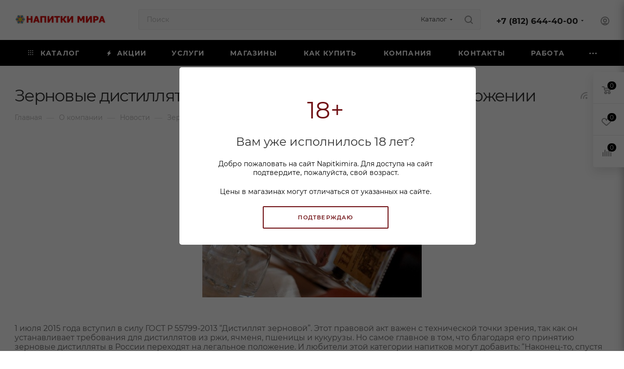

--- FILE ---
content_type: text/html; charset=UTF-8
request_url: https://www.napitkimira.com/company/news/zernovye_distillyaty_v_rossii_teper_na_legalnom_polozhenii/
body_size: 34100
content:
<!DOCTYPE html>
<html xmlns="http://www.w3.org/1999/xhtml" xml:lang="ru" lang="ru"  >
<head>
	<title>Зерновые дистилляты в России теперь на легальном положении - новости сети магазинов Калейдоскоп напитков мира</title>
	<meta name="viewport" content="initial-scale=1.0, width=device-width, maximum-scale=1" />
	<meta name="HandheldFriendly" content="true" />
	<meta name="yes" content="yes" />
	<meta name="apple-mobile-web-app-status-bar-style" content="black" />
	<meta name="SKYPE_TOOLBAR" content="SKYPE_TOOLBAR_PARSER_COMPATIBLE" />
	<meta http-equiv="Content-Type" content="text/html; charset=UTF-8" />
<meta name="keywords" content="виски, вино, коньяк, водка" />
<meta name="description" content="Зерновые дистилляты в России теперь на легальном положении - узнать больше из подборки материалов блога сети магазинов &amp;quot;Калейдоскоп напитков мира&amp;quot;. Актуальные новости о напитках со всего мира и магазинах сети алкомаркетов." />
<link href="/bitrix/css/aspro.max/notice.min.css?16890852932876"  rel="stylesheet" />
<link href="/bitrix/cache/css/s1/aspro_max/page_73d7d40eb8ceb1b83f914c3c0b467aa4/page_73d7d40eb8ceb1b83f914c3c0b467aa4_v1.css?1769156387115525"  rel="stylesheet" />
<link href="/bitrix/cache/css/s1/aspro_max/template_94ad1f616d81a8e0b29cf90db62933a2/template_94ad1f616d81a8e0b29cf90db62933a2_v1.css?17691563001146481"  data-template-style="true" rel="stylesheet" />
<script>if(!window.BX)window.BX={};if(!window.BX.message)window.BX.message=function(mess){if(typeof mess==='object'){for(let i in mess) {BX.message[i]=mess[i];} return true;}};</script>
<script>(window.BX||top.BX).message({'JS_CORE_LOADING':'Загрузка...','JS_CORE_NO_DATA':'- Нет данных -','JS_CORE_WINDOW_CLOSE':'Закрыть','JS_CORE_WINDOW_EXPAND':'Развернуть','JS_CORE_WINDOW_NARROW':'Свернуть в окно','JS_CORE_WINDOW_SAVE':'Сохранить','JS_CORE_WINDOW_CANCEL':'Отменить','JS_CORE_WINDOW_CONTINUE':'Продолжить','JS_CORE_H':'ч','JS_CORE_M':'м','JS_CORE_S':'с','JSADM_AI_HIDE_EXTRA':'Скрыть лишние','JSADM_AI_ALL_NOTIF':'Показать все','JSADM_AUTH_REQ':'Требуется авторизация!','JS_CORE_WINDOW_AUTH':'Войти','JS_CORE_IMAGE_FULL':'Полный размер'});</script>
<script src="/bitrix/js/main/core/core.min.js?1713337703223197"></script>
<script>BX.Runtime.registerExtension({'name':'main.core','namespace':'BX','loaded':true});</script>
<script>BX.setJSList(['/bitrix/js/main/core/core_ajax.js','/bitrix/js/main/core/core_promise.js','/bitrix/js/main/polyfill/promise/js/promise.js','/bitrix/js/main/loadext/loadext.js','/bitrix/js/main/loadext/extension.js','/bitrix/js/main/polyfill/promise/js/promise.js','/bitrix/js/main/polyfill/find/js/find.js','/bitrix/js/main/polyfill/includes/js/includes.js','/bitrix/js/main/polyfill/matches/js/matches.js','/bitrix/js/ui/polyfill/closest/js/closest.js','/bitrix/js/main/polyfill/fill/main.polyfill.fill.js','/bitrix/js/main/polyfill/find/js/find.js','/bitrix/js/main/polyfill/matches/js/matches.js','/bitrix/js/main/polyfill/core/dist/polyfill.bundle.js','/bitrix/js/main/core/core.js','/bitrix/js/main/polyfill/intersectionobserver/js/intersectionobserver.js','/bitrix/js/main/lazyload/dist/lazyload.bundle.js','/bitrix/js/main/polyfill/core/dist/polyfill.bundle.js','/bitrix/js/main/parambag/dist/parambag.bundle.js']);
</script>
<script>BX.Runtime.registerExtension({'name':'pull.protobuf','namespace':'BX','loaded':true});</script>
<script>BX.Runtime.registerExtension({'name':'rest.client','namespace':'window','loaded':true});</script>
<script>(window.BX||top.BX).message({'pull_server_enabled':'N','pull_config_timestamp':'0','pull_guest_mode':'N','pull_guest_user_id':'0'});(window.BX||top.BX).message({'PULL_OLD_REVISION':'Для продолжения корректной работы с сайтом необходимо перезагрузить страницу.'});</script>
<script>BX.Runtime.registerExtension({'name':'pull.client','namespace':'BX','loaded':true});</script>
<script>BX.Runtime.registerExtension({'name':'pull','namespace':'window','loaded':true});</script>
<script>(window.BX||top.BX).message({'NOTICE_ADDED2CART':'В корзине','NOTICE_CLOSE':'Закрыть','NOTICE_MORE':'и ещё #COUNT# #PRODUCTS#','NOTICE_PRODUCT0':'товаров','NOTICE_PRODUCT1':'товар','NOTICE_PRODUCT2':'товара','NOTICE_ADDED2DELAY':'В отложенных','NOTICE_ADDED2COMPARE':'В сравнении','NOTICE_ERROR':'Ошибка','NOTICE_AUTHORIZED':'Вы успешно авторизовались'});</script>
<script>BX.Runtime.registerExtension({'name':'aspro_notice','namespace':'window','loaded':true});</script>
<script>(window.BX||top.BX).message({'CT_BST_SEARCH_BUTTON2':'Найти','SEARCH_IN_SITE_FULL':'По всему сайту','SEARCH_IN_SITE':'Везде','SEARCH_IN_CATALOG_FULL':'По каталогу','SEARCH_IN_CATALOG':'Каталог'});</script>
<script>BX.Runtime.registerExtension({'name':'aspro_searchtitle','namespace':'window','loaded':true});</script>
<script>BX.Runtime.registerExtension({'name':'aspro_line_block','namespace':'window','loaded':true});</script>
<script>BX.Runtime.registerExtension({'name':'aspro_mega_menu','namespace':'window','loaded':true});</script>
<script>BX.Runtime.registerExtension({'name':'aspro_fancybox','namespace':'window','loaded':true});</script>
<script>BX.Runtime.registerExtension({'name':'aspro_countdown','namespace':'window','loaded':true});</script>
<script>BX.Runtime.registerExtension({'name':'aspro_animation_ext','namespace':'window','loaded':true});</script>
<script>BX.Runtime.registerExtension({'name':'currency.currency-core','namespace':'BX.Currency','loaded':true});</script>
<script>BX.Runtime.registerExtension({'name':'currency','namespace':'window','loaded':true});</script>
<script>(window.BX||top.BX).message({'LANGUAGE_ID':'ru','FORMAT_DATE':'DD.MM.YYYY','FORMAT_DATETIME':'DD.MM.YYYY HH:MI:SS','COOKIE_PREFIX':'BITRIX_SM','SERVER_TZ_OFFSET':'10800','UTF_MODE':'Y','SITE_ID':'s1','SITE_DIR':'/','USER_ID':'','SERVER_TIME':'1769915279','USER_TZ_OFFSET':'0','USER_TZ_AUTO':'Y','bitrix_sessid':'ee6a5b18205b2bce731be0a80a5a6692'});</script>

<script src="/bitrix/js/pull/protobuf/protobuf.min.js?168908194776433"></script>
<script src="/bitrix/js/pull/protobuf/model.min.js?168908194714190"></script>
<script src="/bitrix/js/rest/client/rest.client.min.js?16890819609240"></script>
<script src="/bitrix/js/pull/client/pull.client.min.js?171333759449554"></script>
<script src="/bitrix/js/main/ajax.min.js?168908161922194"></script>
<script src="/bitrix/js/aspro.max/notice.min.js?168908529314613"></script>
<script src="/bitrix/js/currency/currency-core/dist/currency-core.bundle.min.js?16890817373755"></script>
<script src="/bitrix/js/currency/core_currency.min.js?1689081737833"></script>
<script>BX.setJSList(['/bitrix/templates/aspro_max/components/bitrix/news/news/script.js','/bitrix/templates/aspro_max/components/bitrix/news.detail/news/script.js','/bitrix/templates/aspro_max/js/jquery.fancybox.min.js','/bitrix/templates/aspro_max/js/countdown.js','/bitrix/templates/aspro_max/js/lite.bootstrap.js','/bitrix/templates/aspro_max/js/jquery.actual.min.js','/bitrix/templates/aspro_max/vendor/js/ripple.js','/bitrix/templates/aspro_max/js/browser.js','/bitrix/templates/aspro_max/js/jquery.uniform.min.js','/bitrix/templates/aspro_max/vendor/js/sticky-sidebar.js','/bitrix/templates/aspro_max/js/jquery.validate.min.js','/bitrix/templates/aspro_max/js/jquery.alphanumeric.js','/bitrix/templates/aspro_max/js/jquery.cookie.js','/bitrix/templates/aspro_max/js/mobile.js','/bitrix/templates/aspro_max/js/main.js','/bitrix/templates/aspro_max/js/blocks/blocks.js','/bitrix/components/arturgolubev/search.title/script.js','/bitrix/templates/aspro_max/components/arturgolubev/search.title/mega_menu/script.js','/bitrix/templates/aspro_max/js/searchtitle.js','/bitrix/templates/aspro_max/components/bitrix/menu/menu_in_burger/script.js','/bitrix/components/bitrix/search.title/script.js','/bitrix/templates/aspro_max/components/bitrix/search.title/corp/script.js','/bitrix/templates/aspro_max/components/bitrix/menu/top/script.js','/bitrix/templates/aspro_max/js/mega_menu.js','/bitrix/templates/aspro_max/components/bitrix/menu/bottom/script.js','/bitrix/components/aspro/marketing.popup.max/templates/.default/script.js','/bitrix/templates/aspro_max/components/bitrix/search.title/fixed/script.js','/bitrix/templates/aspro_max/js/custom.js']);</script>
<script>BX.setCSSList(['/bitrix/templates/aspro_max/components/bitrix/news/news/style.css','/bitrix/templates/aspro_max/css/animation/animate.min.css','/bitrix/templates/aspro_max/css/animation/animation_ext.css','/bitrix/templates/aspro_max/components/bitrix/news.detail/news/style.css','/bitrix/templates/aspro_max/css/jquery.fancybox.min.css','/bitrix/templates/aspro_max/css/fonts/montserrat/css/montserrat.min.css','/bitrix/templates/aspro_max/css/blocks/dark-light-theme.css','/bitrix/templates/aspro_max/css/colored.css','/bitrix/templates/aspro_max/css/lite.bootstrap.css','/bitrix/templates/aspro_max/css/styles.css','/bitrix/templates/aspro_max/css/blocks/blocks.css','/bitrix/templates/aspro_max/css/blocks/common.blocks/counter-state/counter-state.css','/bitrix/templates/aspro_max/css/menu.css','/bitrix/templates/aspro_max/css/catalog.css','/bitrix/templates/aspro_max/vendor/css/ripple.css','/bitrix/templates/aspro_max/css/stores.css','/bitrix/templates/aspro_max/css/yandex_map.css','/bitrix/templates/aspro_max/css/header_fixed.css','/bitrix/templates/aspro_max/ajax/ajax.css','/bitrix/templates/aspro_max/css/searchtitle.css','/bitrix/templates/aspro_max/css/blocks/line-block.min.css','/bitrix/templates/aspro_max/components/bitrix/menu/top/style.css','/bitrix/templates/aspro_max/css/mega_menu.css','/bitrix/templates/aspro_max/components/bitrix/breadcrumb/main/style.css','/bitrix/templates/aspro_max/css/footer.css','/bitrix/components/aspro/marketing.popup.max/templates/.default/style.css','/bitrix/templates/aspro_max/styles.css','/bitrix/templates/aspro_max/template_styles.css','/bitrix/templates/aspro_max/css/header.css','/bitrix/templates/aspro_max/css/media.css','/bitrix/templates/aspro_max/css/h1-normal.css','/bitrix/templates/aspro_max/css/round-elements.css','/bitrix/templates/aspro_max/themes/custom_s1/theme.css','/bitrix/templates/aspro_max/css/widths/width-3.css','/bitrix/templates/aspro_max/css/fonts/font-10.css','/bitrix/templates/aspro_max/css/custom.css']);</script>
<script>
					(function () {
						"use strict";
						var counter = function ()
						{
							var cookie = (function (name) {
								var parts = ("; " + document.cookie).split("; " + name + "=");
								if (parts.length == 2) {
									try {return JSON.parse(decodeURIComponent(parts.pop().split(";").shift()));}
									catch (e) {}
								}
							})("BITRIX_CONVERSION_CONTEXT_s1");
							if (cookie && cookie.EXPIRE >= BX.message("SERVER_TIME"))
								return;
							var request = new XMLHttpRequest();
							request.open("POST", "/bitrix/tools/conversion/ajax_counter.php", true);
							request.setRequestHeader("Content-type", "application/x-www-form-urlencoded");
							request.send(
								"SITE_ID="+encodeURIComponent("s1")+
								"&sessid="+encodeURIComponent(BX.bitrix_sessid())+
								"&HTTP_REFERER="+encodeURIComponent(document.referrer)
							);
						};
						if (window.frameRequestStart === true)
							BX.addCustomEvent("onFrameDataReceived", counter);
						else
							BX.ready(counter);
					})();
				</script>
<script>BX.message({'PORTAL_WIZARD_NAME':'Аспро: Максимум - интернет-магазин','PORTAL_WIZARD_DESC':'Аспро: Максимум - интернет магазин с поддержкой современных технологий: BigData, композитный сайт, фасетный поиск, адаптивная верстка','ASPRO_MAX_MOD_INST_OK':'Поздравляем, модуль «Аспро: Максимум - интернет-магазин» успешно установлен!<br />\nДля установки готового сайта, пожалуйста перейдите <a href=\'/bitrix/admin/wizard_list.php?lang=ru\'>в список мастеров<\/a> <br />и выберите пункт «Установить» в меню мастера aspro:max','ASPRO_MAX_MOD_UNINST_OK':'Удаление модуля успешно завершено','ASPRO_MAX_SCOM_INSTALL_NAME':'Аспро: Максимум - интернет-магазин','ASPRO_MAX_SCOM_INSTALL_DESCRIPTION':'Мастер создания интернет-магазина «Аспро: Максимум - интернет-магазин»','ASPRO_MAX_SCOM_INSTALL_TITLE':'Установка модуля \"Аспро: Максимум\"','ASPRO_MAX_SCOM_UNINSTALL_TITLE':'Удаление модуля \"Аспро: Максимум\"','ASPRO_MAX_SPER_PARTNER':'Аспро','ASPRO_MAX_PARTNER_URI':'http://www.aspro.ru','OPEN_WIZARDS_LIST':'Открыть список мастеров','ASPRO_MAX_INSTALL_SITE':'Установить готовый сайт','PHONE':'Телефон','FAST_VIEW':'Быстрый просмотр','TABLES_SIZE_TITLE':'Подбор размера','SOCIAL':'Социальные сети','DESCRIPTION':'Описание магазина','ITEMS':'Товары','LOGO':'Логотип','REGISTER_INCLUDE_AREA':'Текст о регистрации','AUTH_INCLUDE_AREA':'Текст об авторизации','FRONT_IMG':'Изображение компании','EMPTY_CART':'пуста','CATALOG_VIEW_MORE':'... Показать все','CATALOG_VIEW_LESS':'... Свернуть','JS_REQUIRED':'Заполните это поле','JS_FORMAT':'Неверный формат','JS_FILE_EXT':'Недопустимое расширение файла','JS_PASSWORD_COPY':'Пароли не совпадают','JS_PASSWORD_LENGTH':'Минимум 6 символов','JS_ERROR':'Неверно заполнено поле','JS_FILE_SIZE':'Максимальный размер 5мб','JS_FILE_BUTTON_NAME':'Выберите файл','JS_FILE_DEFAULT':'Прикрепите файл','JS_DATE':'Некорректная дата','JS_DATETIME':'Некорректная дата/время','JS_REQUIRED_LICENSES':'Согласитесь с условиями','JS_REQUIRED_OFFER':'Согласитесь с условиями','LICENSE_PROP':'Согласие на обработку персональных данных','LOGIN_LEN':'Введите минимум {0} символа','FANCY_CLOSE':'Закрыть','FANCY_NEXT':'Следующий','FANCY_PREV':'Предыдущий','TOP_AUTH_REGISTER':'Регистрация','CALLBACK':'Заказать звонок','ASK':'Задать вопрос','REVIEW':'Оставить отзыв','S_CALLBACK':'Заказать звонок','UNTIL_AKC':'До конца акции','TITLE_QUANTITY_BLOCK':'Остаток','TITLE_QUANTITY':'шт','TOTAL_SUMM_ITEM':'Общая стоимость ','SUBSCRIBE_SUCCESS':'Вы успешно подписались','RECAPTCHA_TEXT':'Подтвердите, что вы не робот','JS_RECAPTCHA_ERROR':'Пройдите проверку','COUNTDOWN_SEC':'сек','COUNTDOWN_MIN':'мин','COUNTDOWN_HOUR':'час','COUNTDOWN_DAY0':'дн','COUNTDOWN_DAY1':'дн','COUNTDOWN_DAY2':'дн','COUNTDOWN_WEAK0':'Недель','COUNTDOWN_WEAK1':'Неделя','COUNTDOWN_WEAK2':'Недели','COUNTDOWN_MONTH0':'Месяцев','COUNTDOWN_MONTH1':'Месяц','COUNTDOWN_MONTH2':'Месяца','COUNTDOWN_YEAR0':'Лет','COUNTDOWN_YEAR1':'Год','COUNTDOWN_YEAR2':'Года','COUNTDOWN_COMPACT_SEC':'с','COUNTDOWN_COMPACT_MIN':'м','COUNTDOWN_COMPACT_HOUR':'ч','COUNTDOWN_COMPACT_DAY':'д','COUNTDOWN_COMPACT_WEAK':'н','COUNTDOWN_COMPACT_MONTH':'м','COUNTDOWN_COMPACT_YEAR0':'л','COUNTDOWN_COMPACT_YEAR1':'г','CATALOG_PARTIAL_BASKET_PROPERTIES_ERROR':'Заполнены не все свойства у добавляемого товара','CATALOG_EMPTY_BASKET_PROPERTIES_ERROR':'Выберите свойства товара, добавляемые в корзину в параметрах компонента','CATALOG_ELEMENT_NOT_FOUND':'Элемент не найден','ERROR_ADD2BASKET':'Ошибка добавления товара в корзину','CATALOG_SUCCESSFUL_ADD_TO_BASKET':'Успешное добавление товара в корзину','ERROR_BASKET_TITLE':'Ошибка корзины','ERROR_BASKET_PROP_TITLE':'Выберите свойства, добавляемые в корзину','ERROR_BASKET_BUTTON':'Выбрать','BASKET_TOP':'Корзина в шапке','ERROR_ADD_DELAY_ITEM':'Ошибка отложенной корзины','VIEWED_TITLE':'Ранее вы смотрели','VIEWED_BEFORE':'Ранее вы смотрели','BEST_TITLE':'Лучшие предложения','CT_BST_SEARCH_BUTTON':'Поиск','CT_BST_SEARCH2_BUTTON':'Найти','BASKET_PRINT_BUTTON':'Распечатать','BASKET_CLEAR_ALL_BUTTON':'Очистить','BASKET_QUICK_ORDER_BUTTON':'Быстрый резерв','BASKET_CONTINUE_BUTTON':'Продолжить покупки','BASKET_ORDER_BUTTON':'Оформить резерв','SHARE_BUTTON':'Поделиться','BASKET_CHANGE_TITLE':'Ваш резерв','BASKET_CHANGE_LINK':'Изменить','MORE_INFO_SKU':'Купить','FROM':'от','BEFORE':'до','TITLE_BLOCK_VIEWED_NAME':'Ранее вы смотрели','T_BASKET':'Корзина','FILTER_EXPAND_VALUES':'Показать все','FILTER_HIDE_VALUES':'Свернуть','FULL_ORDER':'Полный резерв','CUSTOM_COLOR_CHOOSE':'Выбрать','CUSTOM_COLOR_CANCEL':'Отмена','S_MOBILE_MENU':'Меню','MAX_T_MENU_BACK':'Назад','MAX_T_MENU_CALLBACK':'Обратная связь','MAX_T_MENU_CONTACTS_TITLE':'Будьте на связи','SEARCH_TITLE':'Поиск','SOCIAL_TITLE':'Оставайтесь на связи','HEADER_SCHEDULE':'Время работы','SEO_TEXT':'SEO описание','COMPANY_IMG':'Картинка компании','COMPANY_TEXT':'Описание компании','CONFIG_SAVE_SUCCESS':'Настройки сохранены','CONFIG_SAVE_FAIL':'Ошибка сохранения настроек','ITEM_ECONOMY':'Экономия','ITEM_ARTICLE':'Артикул: ','JS_FORMAT_ORDER':'имеет неверный формат','JS_BASKET_COUNT_TITLE':'В корзине товаров на SUMM','POPUP_VIDEO':'Видео','POPUP_GIFT_TEXT':'Нашли что-то особенное? Намекните другу о подарке!','ORDER_FIO_LABEL':'Ф.И.О.','ORDER_PHONE_LABEL':'Телефон','ORDER_REGISTER_BUTTON':'Регистрация','PRICES_TYPE':'Варианты цен','FILTER_HELPER_VALUES':' знач.','SHOW_MORE_SCU_MAIN':'Еще #COUNT#','SHOW_MORE_SCU_1':'предложение','SHOW_MORE_SCU_2':'предложения','SHOW_MORE_SCU_3':'предложений','PARENT_ITEM_NOT_FOUND':'Не найден основной товар для услуги в корзине. Обновите страницу и попробуйте снова.','INVALID_NUMBER':'Неверный номер','INVALID_COUNTRY_CODE':'Неверный код страны','TOO_SHORT':'Номер слишком короткий','TOO_LONG':'Номер слишком длинный','FORM_REQUIRED_FIELDS':'обязательные поля'})</script>
<link href="/bitrix/templates/aspro_max/css/critical.min.css?168914189424" data-skip-moving="true" rel="stylesheet">
<meta name="theme-color" content="#000000">
<style>:root{--theme-base-color: #000000;--theme-base-opacity-color: #0000001a;}</style>
<style>html {--theme-page-width: 1348px;--theme-page-width-padding: 32px}</style>
<script src="/bitrix/templates/aspro_max/js/observer.js" async defer></script>
<script data-skip-moving="true">window.lazySizesConfig = window.lazySizesConfig || {};lazySizesConfig.loadMode = 1;lazySizesConfig.expand = 200;lazySizesConfig.expFactor = 1;lazySizesConfig.hFac = 0.1;window.lazySizesConfig.lazyClass = "lazy";</script>
<script src="/bitrix/templates/aspro_max/js/lazysizes.min.js" data-skip-moving="true" defer></script>
<script src="/bitrix/templates/aspro_max/js/ls.unveilhooks.min.js" data-skip-moving="true" defer></script>
<link href="/bitrix/templates/aspro_max/css/print.min.css?168914189421755" data-template-style="true" rel="stylesheet" media="print">
					<script data-skip-moving="true" src="/bitrix/js/main/jquery/jquery-3.6.0.min.js"></script>
					<script data-skip-moving="true" src="/bitrix/templates/aspro_max/js/speed.min.js?=1689141895"></script>
<link rel="shortcut icon" href="/favicon.ico" type="image/x-icon" />
<link rel="alternate" type="application/rss+xml" title="rss" href="/company/news/rss/" />
<meta property="og:description" content="Зерновые дистилляты в России теперь на легальном положении - узнать больше из подборки материалов блога сети магазинов &quot;Калейдоскоп напитков мира&quot;. Актуальные новости о напитках со всего мира и магазинах сети алкомаркетов." />
<meta property="og:image" content="https://www.napitkimira.com/upload/iblock/362/7qh7int0quc5fa5ns2nwuknqbea2altf.jpg" />
<link rel="image_src" href="https://www.napitkimira.com/upload/iblock/362/7qh7int0quc5fa5ns2nwuknqbea2altf.jpg"  />
<meta property="og:title" content="Зерновые дистилляты в России теперь на легальном положении - новости сети магазинов Калейдоскоп напитков мира" />
<meta property="og:type" content="website" />
<meta property="og:url" content="https://www.napitkimira.com/company/news/zernovye_distillyaty_v_rossii_teper_na_legalnom_polozhenii/" />
<script src="/bitrix/templates/aspro_max/js/fetch/bottom_panel.js" data-skip-moving="true" defer=""></script>

<script  src="/bitrix/cache/js/s1/aspro_max/template_af447a4d812630761ca55300d251e96b/template_af447a4d812630761ca55300d251e96b_v1.js?1769156300485318"></script>
<script  src="/bitrix/cache/js/s1/aspro_max/page_f656d5d49dfe38db48acc679e5daf8ce/page_f656d5d49dfe38db48acc679e5daf8ce_v1.js?176915638771681"></script>
<script>var _ba = _ba || []; _ba.push(["aid", "dba905f7d9d367a5d6dce81d2a197b50"]); _ba.push(["host", "www.napitkimira.com"]); (function() {var ba = document.createElement("script"); ba.type = "text/javascript"; ba.async = true;ba.src = (document.location.protocol == "https:" ? "https://" : "http://") + "bitrix.info/ba.js";var s = document.getElementsByTagName("script")[0];s.parentNode.insertBefore(ba, s);})();</script>

				<link rel="icon" href="/include/icons/icon.svg" type="image/svg+xml">
<link rel="apple-touch-icon" href="/include/icons/icon-180.png">
<link rel="manifest" href="/manifest.webmanifest"></head>
<body class=" site_s1  fill_bg_n catalog-delayed-btn-Y theme-light" id="main" data-site="/"  data-page="/company/news/zernovye_distillyaty_v_rossii_teper_na_legalnom_polozhenii/">
	<!-- MITWEB -->
	<div id="pop_up" >
  <div class="hex"></div>
  <div class="window">
    <div class="back start">18+</div>
    <div class="back">Вам уже исполнилось 18 лет?</div>
    <p class="about">Добро пожаловать на сайт Napitkimira. Для доступа на сайт подтвердите, пожалуйста, свой возраст.</p>
    <p class="info about">Цены в магазинах могут отличаться от указанных на сайте.</p>
    <div class="baton">Подтверждаю</div>
  </div>
</div>
<script>
  var $popUp = $("#pop_up"),
    $romb = $popUp.find(".window"),
    $linkAbove = $popUp.find('.baton'),
    rombH = $romb.height(),
    popUpH = $popUp.height();
  $linkAbove.on('click', function() {
    $.post(
      "/include/mitweb/session.php", {
        "AJAX_SET_COOKIE": "Y"
      },
      function(returns) {
        console.log(returns);
        if (returns == "success") {
          $popUp.hide('slow');
        }
      }
    );
    return false;
  });
</script>
<style>
  .window  .back.start{
    color: #701014;
    font-size: 3em;
    margin-bottom: 0.6em;
  }
  #pop_up {
    background-color: rgba(0, 0, 0, 0.6);
    left: 0;
    min-height: 100%;
    min-width: 100%;
    position: fixed;
    top: 0;
    z-index: 10000;
  }
  .hex {
    position: fixed;
    margin-top: calc(50vh - 13.856em);
    margin-left: calc(50% - 17em);
    width: 38em;
    height: 22.712em;
    background: white;
    transition: opacity .5s;
    border-radius: 0.3em;
  }
  #pop_up .baton {
    background: white;
    width: 23em;
    text-align: center;
    padding: 1.25em 1.75em;
    border-radius: 2px;
    margin-left: auto;
    margin-right: auto;
    text-transform: uppercase;
    cursor: pointer;
    color: #701014;
    border: 2px solid #701014;
    font-weight: 600;
    letter-spacing: 1.2px;
    font-size: .7em;
  }
  div#pop_up .window {
    position: fixed;
    margin-top: calc(50vh - 9.856em);
    margin-left: calc(50% - 13em);
    width: 29.5em;
    height: 20.712em;
  }
  .window .back {
    font-size: 1.5em;
    text-align: center;
    width: 100%;
    line-height: 1em;
    color: #323232;
    margin-bottom: 1em;
  }
  .window .about {
    margin-bottom: 1.5em;
    width: 100%;
    font-size: .875em;
    margin-top: 0;
    text-align: center;
    color: black;
  }
  .window .answer {
    font-size: 1.1em;
  }
  #pop_up .baton:hover{
    color: #fff;
    background-color: #701014;
    border-color: #701014;
  }
  @media screen and (max-width:767px){
    .hex {
      position: fixed;
      margin-top: calc(50vh - 13.856em);
      margin-left: calc(50% - 9em);
      width: 18em;
      height: 30.712em;
      background: white;
      transition: opacity .5s;
      border-radius: 0.3em;
    }
    div#pop_up .window {
      position: fixed;
      margin-top: calc(50vh - 9.856em);
      margin-left: calc(50% - 8em);
      width: 15.5em;
      height: 20.712em;
    }
  }
</style>	<!--  -->
	
	<div id="panel"></div>
	
				<!--'start_frame_cache_basketitems-component-block'-->												<div id="ajax_basket"></div>
					<!--'end_frame_cache_basketitems-component-block'-->								<div class="cd-modal-bg"></div>
		<script data-skip-moving="true">var solutionName = 'arMaxOptions';</script>
		<script src="/bitrix/templates/aspro_max/js/setTheme.php?site_id=s1&site_dir=/" data-skip-moving="true"></script>
		<script>window.onload=function(){window.basketJSParams = window.basketJSParams || [];}
		BX.message({'MIN_ORDER_PRICE_TEXT':'<b>Минимальная сумма заказа #PRICE#<\/b><br/>Пожалуйста, добавьте еще товаров в корзину','LICENSES_TEXT':'Я согласен на <a href=\"/include/licenses_detail.php\" target=\"_blank\">обработку персональных данных<\/a>','OFFER_TEXT':'Согласен с <a href=\"/include/offer_detail.php\" target=\"_blank\">публичной офертой<\/a>'});
		arAsproOptions.PAGES.FRONT_PAGE = window[solutionName].PAGES.FRONT_PAGE = "";arAsproOptions.PAGES.BASKET_PAGE = window[solutionName].PAGES.BASKET_PAGE = "";arAsproOptions.PAGES.ORDER_PAGE = window[solutionName].PAGES.ORDER_PAGE = "";arAsproOptions.PAGES.PERSONAL_PAGE = window[solutionName].PAGES.PERSONAL_PAGE = "";arAsproOptions.PAGES.CATALOG_PAGE = window[solutionName].PAGES.CATALOG_PAGE = "";</script>
		<div class="wrapper1  header_bgcolored long_header colored_header basket_fly fly2 basket_fill_WHITE side_LEFT block_side_NORMAL catalog_icons_N banner_auto with_fast_view mheader-v1 header-v4 header-font-lower_N regions_N title_position_LEFT footer-v1 front-vindex1 mfixed_Y mfixed_view_always title-v3 lazy_Y with_phones compact-catalog dark-hover-overlay vertical-catalog-img landing-normal big-banners-mobile-normal bottom-icons-panel-N compact-breadcrumbs-N catalog-delayed-btn-Y  ">

<div class="mega_fixed_menu scrollblock">
	<div class="maxwidth-theme">
		<svg class="svg svg-close" width="14" height="14" viewBox="0 0 14 14">
		  <path data-name="Rounded Rectangle 568 copy 16" d="M1009.4,953l5.32,5.315a0.987,0.987,0,0,1,0,1.4,1,1,0,0,1-1.41,0L1008,954.4l-5.32,5.315a0.991,0.991,0,0,1-1.4-1.4L1006.6,953l-5.32-5.315a0.991,0.991,0,0,1,1.4-1.4l5.32,5.315,5.31-5.315a1,1,0,0,1,1.41,0,0.987,0.987,0,0,1,0,1.4Z" transform="translate(-1001 -946)"></path>
		</svg>
		<i class="svg svg-close mask arrow"></i>
		<div class="row">
			<div class="col-md-9">
				<div class="left_menu_block">
					<div class="logo_block flexbox flexbox--row align-items-normal">
						<div class="logo">
							<a href="/"><img src="/upload/CMax/301/kjgo34s8nisjb0km3ex55x9ngzvbj4d8.jpg" alt="Калейдоскоп Напитков мира" title="Калейдоскоп Напитков мира" data-src="" /></a>						</div>
						<div class="top-description addr">
							Официальный сайт-витрина сети алкогольных магазинов 
представительского класса						</div>
					</div>
					<div class="search_block">
						<div class="search_wrap">
							<div class="search-block">
									<div class="search-wrapper">
		<div id="title-search_mega_menu">
			<form action="/catalog/" class="search search--hastype">
				<div class="search-input-div">
					<input class="search-input" id="title-search-input_mega_menu" type="text" name="q" value="" placeholder="Поиск" size="20" maxlength="50" autocomplete="off" />
				</div>
				<div class="search-button-div">
					<button class="btn btn-search" type="submit" name="s" value="Найти"><i class="svg search2  inline " aria-hidden="true"><svg width="17" height="17" ><use xlink:href="/bitrix/templates/aspro_max/images/svg/header_icons_srite.svg#search"></use></svg></i></button>
											<div class="dropdown-select searchtype">
							<input type="hidden" name="type" value="catalog" />
							<div class="dropdown-select__title darken font_xs">
								<span>Каталог</span>
								<i class="svg  svg-inline-search-down" aria-hidden="true" ><svg xmlns="http://www.w3.org/2000/svg" width="5" height="3" viewBox="0 0 5 3"><path class="cls-1" d="M250,80h5l-2.5,3Z" transform="translate(-250 -80)"/></svg></i>							</div>
							<div class="dropdown-select__list dropdown-menu-wrapper" role="menu">
								<!--noindex-->
								<div class="dropdown-menu-inner rounded3">
									<div class="dropdown-select__list-item font_xs">
										<span class="dropdown-select__list-link darken" data-type="all">
											<span>По всему сайту</span>
										</span>
									</div>
									<div class="dropdown-select__list-item font_xs">
										<span class="dropdown-select__list-link dropdown-select__list-link--current" data-type="catalog">
											<span>По каталогу</span>
										</span>
									</div>
								</div>
								<!--/noindex-->
							</div>
						</div>
					<span class="close-block inline-search-hide"><span class="svg svg-close close-icons"></span></span>
				</div>
			</form>
		</div>
	</div>
<script>
	var jsControl = new JCTitleSearch3({
		//'WAIT_IMAGE': '/bitrix/themes/.default/images/wait.gif',
		'AJAX_PAGE' : '/company/news/zernovye_distillyaty_v_rossii_teper_na_legalnom_polozhenii/',
		'CONTAINER_ID': 'title-search_mega_menu',
		'INPUT_ID': 'title-search-input_mega_menu',
		'INPUT_ID_TMP': 'title-search-input_mega_menu',
		'MIN_QUERY_LEN': 2
	});
</script>							</div>
						</div>
					</div>
										<!-- noindex -->

	<div class="burger_menu_wrapper">
		
			<div class="top_link_wrapper">
				<div class="menu-item dropdown catalog wide_menu  ">
					<div class="wrap">
						<a class="dropdown-toggle" href="/catalog/">
							<div class="link-title color-theme-hover">
																	<i class="svg inline  svg-inline-icon_catalog" aria-hidden="true" ><svg xmlns="http://www.w3.org/2000/svg" width="10" height="10" viewBox="0 0 10 10"><path  data-name="Rounded Rectangle 969 copy 7" class="cls-1" d="M644,76a1,1,0,1,1-1,1A1,1,0,0,1,644,76Zm4,0a1,1,0,1,1-1,1A1,1,0,0,1,648,76Zm4,0a1,1,0,1,1-1,1A1,1,0,0,1,652,76Zm-8,4a1,1,0,1,1-1,1A1,1,0,0,1,644,80Zm4,0a1,1,0,1,1-1,1A1,1,0,0,1,648,80Zm4,0a1,1,0,1,1-1,1A1,1,0,0,1,652,80Zm-8,4a1,1,0,1,1-1,1A1,1,0,0,1,644,84Zm4,0a1,1,0,1,1-1,1A1,1,0,0,1,648,84Zm4,0a1,1,0,1,1-1,1A1,1,0,0,1,652,84Z" transform="translate(-643 -76)"/></svg></i>																Каталог							</div>
						</a>
													<span class="tail"></span>
							<div class="burger-dropdown-menu row">
								<div class="menu-wrapper" >
									
																														<div class="col-md-4 dropdown-submenu  ">
																						<a href="/catalog/#favorite" class="color-theme-hover" title="Избранное">
												<span class="name option-font-bold">Избранное</span>
											</a>
																								<div class="burger-dropdown-menu toggle_menu">
																																									<div class="menu-item   ">
															<a href="/catalog/vino_all/" title="ВИНО">
																<span class="name color-theme-hover">ВИНО</span>
															</a>
																													</div>
																																									<div class="menu-item   ">
															<a href="/catalog/viski/" title="ВИСКИ">
																<span class="name color-theme-hover">ВИСКИ</span>
															</a>
																													</div>
																																									<div class="menu-item   ">
															<a href="/catalog/vodka/" title="ВОДКА">
																<span class="name color-theme-hover">ВОДКА</span>
															</a>
																													</div>
																																									<div class="menu-item   ">
															<a href="/catalog/konyak-i-brendi/" title="КОНЬЯК и БРЕНДИ">
																<span class="name color-theme-hover">КОНЬЯК и БРЕНДИ</span>
															</a>
																													</div>
																																									<div class="menu-item   ">
															<a href="/catalog/krepkiy-alkogol/" title="КРЕПКИЙ АЛКОГОЛЬ">
																<span class="name color-theme-hover">КРЕПКИЙ АЛКОГОЛЬ</span>
															</a>
																													</div>
																																									<div class="menu-item   ">
															<a href="/catalog/pivo-i-sidr/" title="ПИВО И СИДР">
																<span class="name color-theme-hover">ПИВО И СИДР</span>
															</a>
																													</div>
																																									<div class="menu-item   ">
															<a href="/catalog/produkty/" title="ПРОДУКТЫ">
																<span class="name color-theme-hover">ПРОДУКТЫ</span>
															</a>
																													</div>
																																									<div class="menu-item   ">
															<a href="/catalog/shampanskoe-i-igristye-vina/" title="ШАМПАНСКОЕ И ИГРИСТЫЕ">
																<span class="name color-theme-hover">ШАМПАНСКОЕ И ИГРИСТЫЕ</span>
															</a>
																													</div>
																																									<div class="menu-item   ">
															<a href="/catalog/bezalkogolnye-napitki/" title="БЕЗАЛКОГОЛЬНЫЕ НАПИТКИ">
																<span class="name color-theme-hover">БЕЗАЛКОГОЛЬНЫЕ НАПИТКИ</span>
															</a>
																													</div>
																																									<div class="menu-item   ">
															<a href="/catalog/konfety-i-konditerskie-izdeliya/" title="КОНФЕТЫ И КОНДИТЕРСКИЕ ИЗДЕЛИЯ">
																<span class="name color-theme-hover">КОНФЕТЫ И КОНДИТЕРСКИЕ ИЗДЕЛИЯ</span>
															</a>
																													</div>
																																									<div class="menu-item   ">
															<a href="/catalog/virtualnaya-polka/" title="ВИРТУАЛЬНАЯ ПОЛКА">
																<span class="name color-theme-hover">ВИРТУАЛЬНАЯ ПОЛКА</span>
															</a>
																													</div>
																									</div>
																					</div>
									
																														<div class="col-md-4 dropdown-submenu  ">
																						<a href="/catalog/alkogol/" class="color-theme-hover" title="Алкоголь">
												<span class="name option-font-bold">Алкоголь</span>
											</a>
																								<div class="burger-dropdown-menu toggle_menu">
																																									<div class="menu-item   ">
															<a href="/catalog/absent/" title="Абсент">
																<span class="name color-theme-hover">Абсент</span>
															</a>
																													</div>
																																									<div class="menu-item   ">
															<a href="/catalog/alkogolnye_miniatyury/" title="Алкогольные миниатюры">
																<span class="name color-theme-hover">Алкогольные миниатюры</span>
															</a>
																													</div>
																																									<div class="menu-item   ">
															<a href="/catalog/armanyak/" title="Арманьяк">
																<span class="name color-theme-hover">Арманьяк</span>
															</a>
																													</div>
																																									<div class="menu-item   ">
															<a href="/catalog/balzam/" title="Бальзам">
																<span class="name color-theme-hover">Бальзам</span>
															</a>
																													</div>
																																									<div class="menu-item   ">
															<a href="/catalog/brendi/" title="Бренди">
																<span class="name color-theme-hover">Бренди</span>
															</a>
																													</div>
																																									<div class="menu-item   ">
															<a href="/catalog/vermut/" title="Вермут">
																<span class="name color-theme-hover">Вермут</span>
															</a>
																													</div>
																																									<div class="menu-item   ">
															<a href="/catalog/vinnye_malki/" title="Винные мальки">
																<span class="name color-theme-hover">Винные мальки</span>
															</a>
																													</div>
																																									<div class="menu-item   ">
															<a href="/catalog/vino/" title="Вино">
																<span class="name color-theme-hover">Вино</span>
															</a>
																													</div>
																																									<div class="menu-item   ">
															<a href="/catalog/viski/" title="Виски">
																<span class="name color-theme-hover">Виски</span>
															</a>
																													</div>
																																									<div class="menu-item   ">
															<a href="/catalog/vodka/" title="Водка">
																<span class="name color-theme-hover">Водка</span>
															</a>
																													</div>
																																									<div class="menu-item   ">
															<a href="/catalog/grappa/" title="Граппа">
																<span class="name color-theme-hover">Граппа</span>
															</a>
																													</div>
																																									<div class="menu-item   ">
															<a href="/catalog/dzhin/" title="Джин">
																<span class="name color-theme-hover">Джин</span>
															</a>
																													</div>
																																									<div class="menu-item   ">
															<a href="/catalog/distillyaty/" title="Дистилляты">
																<span class="name color-theme-hover">Дистилляты</span>
															</a>
																													</div>
																																									<div class="menu-item   ">
															<a href="/catalog/igristoe_vino/" title="Игристое вино">
																<span class="name color-theme-hover">Игристое вино</span>
															</a>
																													</div>
																																									<div class="menu-item   ">
															<a href="/catalog/kagory/" title="Кагоры">
																<span class="name color-theme-hover">Кагоры</span>
															</a>
																													</div>
																																									<div class="menu-item   ">
															<a href="/catalog/kalvados/" title="Кальвадос">
																<span class="name color-theme-hover">Кальвадос</span>
															</a>
																													</div>
																																									<div class="menu-item   ">
															<a href="/catalog/konyak/" title="Коньяк">
																<span class="name color-theme-hover">Коньяк</span>
															</a>
																													</div>
																																									<div class="menu-item   ">
															<a href="/catalog/liker/" title="Ликер">
																<span class="name color-theme-hover">Ликер</span>
															</a>
																													</div>
																																									<div class="menu-item   ">
															<a href="/catalog/madera/" title="Мадера">
																<span class="name color-theme-hover">Мадера</span>
															</a>
																													</div>
																																									<div class="menu-item   ">
															<a href="/catalog/nastoyka/" title="Настойка">
																<span class="name color-theme-hover">Настойка</span>
															</a>
																													</div>
																																									<div class="menu-item collapsed  ">
															<a href="/catalog/pivo/" title="Пиво">
																<span class="name color-theme-hover">Пиво</span>
															</a>
																													</div>
																																									<div class="menu-item collapsed  ">
															<a href="/catalog/plodovaya_produktsiya/" title="Плодовая продукция">
																<span class="name color-theme-hover">Плодовая продукция</span>
															</a>
																													</div>
																																									<div class="menu-item collapsed  ">
															<a href="/catalog/polugar/" title="Полугар">
																<span class="name color-theme-hover">Полугар</span>
															</a>
																													</div>
																																									<div class="menu-item collapsed  ">
															<a href="/catalog/portveyn/" title="Портвейн">
																<span class="name color-theme-hover">Портвейн</span>
															</a>
																													</div>
																																									<div class="menu-item collapsed  ">
															<a href="/catalog/rom/" title="Ром">
																<span class="name color-theme-hover">Ром</span>
															</a>
																													</div>
																																									<div class="menu-item collapsed  ">
															<a href="/catalog/sake/" title="Саке">
																<span class="name color-theme-hover">Саке</span>
															</a>
																													</div>
																																									<div class="menu-item collapsed  ">
															<a href="/catalog/sidr/" title="Сидр">
																<span class="name color-theme-hover">Сидр</span>
															</a>
																													</div>
																																									<div class="menu-item collapsed  ">
															<a href="/catalog/slaboalkogolnye_napitki/" title="Слабоалкогольные напитки">
																<span class="name color-theme-hover">Слабоалкогольные напитки</span>
															</a>
																													</div>
																																									<div class="menu-item collapsed  ">
															<a href="/catalog/sodzhu/" title="Соджу">
																<span class="name color-theme-hover">Соджу</span>
															</a>
																													</div>
																																									<div class="menu-item collapsed  ">
															<a href="/catalog/tekila/" title="Текила">
																<span class="name color-theme-hover">Текила</span>
															</a>
																													</div>
																																									<div class="menu-item collapsed  ">
															<a href="/catalog/kheres/" title="Херес">
																<span class="name color-theme-hover">Херес</span>
															</a>
																													</div>
																																									<div class="menu-item collapsed  ">
															<a href="/catalog/shampanskoe/" title="Шампанское">
																<span class="name color-theme-hover">Шампанское</span>
															</a>
																													</div>
																									</div>
																					</div>
									
																														<div class="col-md-4 dropdown-submenu  ">
																						<a href="/catalog/prochee/" class="color-theme-hover" title="Дополнительно">
												<span class="name option-font-bold">Дополнительно</span>
											</a>
																								<div class="burger-dropdown-menu toggle_menu">
																																									<div class="menu-item   ">
															<a href="/catalog/bakaleya/" title="Бакалея">
																<span class="name color-theme-hover">Бакалея</span>
															</a>
																													</div>
																																									<div class="menu-item   ">
															<a href="/catalog/bezalkogolnye_napitki/" title="Безалкогольные напитки">
																<span class="name color-theme-hover">Безалкогольные напитки</span>
															</a>
																													</div>
																																									<div class="menu-item   ">
															<a href="/catalog/gastronom/" title="Гастроном">
																<span class="name color-theme-hover">Гастроном</span>
															</a>
																													</div>
																																									<div class="menu-item   ">
															<a href="/catalog/zhevatelnaya_rezinka/" title="Жевательная резинка">
																<span class="name color-theme-hover">Жевательная резинка</span>
															</a>
																													</div>
																																									<div class="menu-item   ">
															<a href="/catalog/ikra/" title="Икра">
																<span class="name color-theme-hover">Икра</span>
															</a>
																													</div>
																																									<div class="menu-item   ">
															<a href="/catalog/konditerskie_izdeliya/" title="Кондитерские изделия">
																<span class="name color-theme-hover">Кондитерские изделия</span>
															</a>
																													</div>
																																									<div class="menu-item   ">
															<a href="/catalog/konservatsiya/" title="Консервация">
																<span class="name color-theme-hover">Консервация</span>
															</a>
																													</div>
																																									<div class="menu-item   ">
															<a href="/catalog/konfety/" title="Конфеты">
																<span class="name color-theme-hover">Конфеты</span>
															</a>
																													</div>
																																									<div class="menu-item   ">
															<a href="/catalog/morozhenoe/" title="Мороженое">
																<span class="name color-theme-hover">Мороженое</span>
															</a>
																													</div>
																																									<div class="menu-item   ">
															<a href="/catalog/paket_upakovka/" title="Пакет, упаковка">
																<span class="name color-theme-hover">Пакет, упаковка</span>
															</a>
																													</div>
																																									<div class="menu-item   ">
															<a href="/catalog/posuda/" title="Посуда">
																<span class="name color-theme-hover">Посуда</span>
															</a>
																													</div>
																																									<div class="menu-item   ">
															<a href="/catalog/prochee_1/" title="ПРОЧЕЕ">
																<span class="name color-theme-hover">ПРОЧЕЕ</span>
															</a>
																													</div>
																																									<div class="menu-item   ">
															<a href="/catalog/suvenirnaya_produktsiya/" title="Сувенирная продукция">
																<span class="name color-theme-hover">Сувенирная продукция</span>
															</a>
																													</div>
																																									<div class="menu-item   ">
															<a href="/catalog/chipsy_sneki/" title="Чипсы, снеки">
																<span class="name color-theme-hover">Чипсы, снеки</span>
															</a>
																													</div>
																																									<div class="menu-item   ">
															<a href="/catalog/shokolad/" title="Шоколад">
																<span class="name color-theme-hover">Шоколад</span>
															</a>
																													</div>
																									</div>
																					</div>
																	</div>
							</div>
											</div>
				</div>
			</div>
					
		<div class="bottom_links_wrapper row">
								<div class="menu-item col-md-4 unvisible    ">
					<div class="wrap">
						<a class="" href="/info/flier/">
							<div class="link-title color-theme-hover">
																	<i class="svg inline  svg-inline-icon_discount" aria-hidden="true" ><svg xmlns="http://www.w3.org/2000/svg" width="9" height="12" viewBox="0 0 9 12"><path  data-name="Shape 943 copy 12" class="cls-1" d="M710,75l-7,7h3l-1,5,7-7h-3Z" transform="translate(-703 -75)"/></svg></i>																Акции							</div>
						</a>
											</div>
				</div>
								<div class="menu-item col-md-4 unvisible    ">
					<div class="wrap">
						<a class="" href="/services/">
							<div class="link-title color-theme-hover">
																Услуги							</div>
						</a>
											</div>
				</div>
								<div class="menu-item col-md-4 unvisible    ">
					<div class="wrap">
						<a class="" href="/contacts/stores/">
							<div class="link-title color-theme-hover">
																Магазины							</div>
						</a>
											</div>
				</div>
								<div class="menu-item col-md-4 unvisible    ">
					<div class="wrap">
						<a class="" href="/help/">
							<div class="link-title color-theme-hover">
																Как купить							</div>
						</a>
											</div>
				</div>
								<div class="menu-item col-md-4 unvisible dropdown   active">
					<div class="wrap">
						<a class="dropdown-toggle" href="/company/">
							<div class="link-title color-theme-hover">
																Компания							</div>
						</a>
													<span class="tail"></span>
							<div class="burger-dropdown-menu">
								<div class="menu-wrapper" >
									
																														<div class=" active ">
																						<a href="/company/news/" class="color-theme-hover" title="Новости">
												<span class="name option-font-bold">Новости</span>
											</a>
																					</div>
									
																														<div class="  ">
																						<a href="/company/postavshchikam/" class="color-theme-hover" title="Поставщикам">
												<span class="name option-font-bold">Поставщикам</span>
											</a>
																					</div>
									
																														<div class="dropdown-submenu  ">
																						<a href="/company/vacancy/" class="color-theme-hover" title="Соискателям">
												<span class="name option-font-bold">Соискателям</span>
											</a>
																								<div class="burger-dropdown-menu with_padding toggle_menu">
																																									<div class="menu-item   ">
															<a href="/catalog/alkogol/" title="Алкоголь">
																<span class="name color-theme-hover">Алкоголь</span>
															</a>
																													</div>
																																									<div class="menu-item   ">
															<a href="/catalog/prochee/" title="Дополнительно">
																<span class="name color-theme-hover">Дополнительно</span>
															</a>
																													</div>
																									</div>
																					</div>
																	</div>
							</div>
											</div>
				</div>
								<div class="menu-item col-md-4 unvisible    ">
					<div class="wrap">
						<a class="" href="/contacts/">
							<div class="link-title color-theme-hover">
																Контакты							</div>
						</a>
											</div>
				</div>
								<div class="menu-item col-md-4 unvisible    ">
					<div class="wrap">
						<a class="" href="https://spb.hh.ru/search/vacancy?from=employerPage&employer_id=1021275&hhtmFrom=employer">
							<div class="link-title color-theme-hover">
																Работа							</div>
						</a>
											</div>
				</div>
								<div class="menu-item col-md-4 unvisible    ">
					<div class="wrap">
						<a class="" href="/aktivatsiya-kart/">
							<div class="link-title color-theme-hover">
																АКТИВАЦИЯ КАРТЫ							</div>
						</a>
											</div>
				</div>
					</div>

	</div>
					<!-- /noindex -->
														</div>
			</div>
			<div class="col-md-3">
				<div class="right_menu_block">
					<div class="contact_wrap">
						<div class="info">
							<div class="phone blocks">
								<div class="">
																	<!-- noindex -->
			<div class="phone with_dropdown white sm">
									<div class="wrap">
						<div>
									<i class="svg svg-inline-phone  inline " aria-hidden="true"><svg width="5" height="13" ><use xlink:href="/bitrix/templates/aspro_max/images/svg/header_icons_srite.svg#phone_footer"></use></svg></i><a rel="nofollow" href="tel:+78126444000">+7 (812) 644-40-00</a>
										</div>
					</div>
													<div class="dropdown ">
						<div class="wrap scrollblock">
																							<div class="more_phone"><a class="more_phone_a" rel="nofollow" class="no-decript" href="tel:+78126444000">+7 (812) 644-40-00</a></div>
																							<div class="more_phone"><a class="more_phone_a" rel="nofollow" class="no-decript" href="tel:+79502223636">+7 (950) 222-36-36</a></div>
													</div>
					</div>
					<i class="svg svg-inline-down  inline " aria-hidden="true"><svg width="5" height="3" ><use xlink:href="/bitrix/templates/aspro_max/images/svg/header_icons_srite.svg#Triangle_down"></use></svg></i>
							</div>
			<!-- /noindex -->
												</div>
								<div class="callback_wrap">
									<span class="callback-block animate-load font_upper colored" data-event="jqm" data-param-form_id="CALLBACK" data-name="callback">Заказать звонок</span>
								</div>
							</div>
							<div class="question_button_wrapper">
								<span class="btn btn-lg btn-transparent-border-color btn-wide animate-load colored_theme_hover_bg-el" data-event="jqm" data-param-form_id="ASK" data-name="ask">
									Задать вопрос								</span>
							</div>
							<div class="person_wrap">
		<!--'start_frame_cache_header-auth-block1'-->			<!-- noindex --><div class="auth_wr_inner "><a rel="nofollow" title="Мой кабинет" class="personal-link dark-color animate-load" data-event="jqm" data-param-backurl="/company/news/zernovye_distillyaty_v_rossii_teper_na_legalnom_polozhenii/" data-param-type="auth" data-name="auth" href="/personal/"><i class="svg svg-inline-cabinet big inline " aria-hidden="true"><svg width="18" height="18" ><use xlink:href="/bitrix/templates/aspro_max/images/svg/header_icons_srite.svg#user"></use></svg></i><span class="wrap"><span class="name">Войти</span></span></a></div><!-- /noindex -->		<!--'end_frame_cache_header-auth-block1'-->
			<!--'start_frame_cache_mobile-basket-with-compare-block1'-->		<!-- noindex -->
					<div class="menu middle">
				<ul>
					<li class="counters">
						<a rel="nofollow" class="dark-color basket-link basket ready " href="/basket/">
							<i class="svg  svg-inline-basket" aria-hidden="true" ><svg class="" width="19" height="16" viewBox="0 0 19 16"><path data-name="Ellipse 2 copy 9" class="cls-1" d="M956.047,952.005l-0.939,1.009-11.394-.008-0.952-1-0.953-6h-2.857a0.862,0.862,0,0,1-.952-1,1.025,1.025,0,0,1,1.164-1h2.327c0.3,0,.6.006,0.6,0.006a1.208,1.208,0,0,1,1.336.918L943.817,947h12.23L957,948v1Zm-11.916-3,0.349,2h10.007l0.593-2Zm1.863,5a3,3,0,1,1-3,3A3,3,0,0,1,945.994,954.005ZM946,958a1,1,0,1,0-1-1A1,1,0,0,0,946,958Zm7.011-4a3,3,0,1,1-3,3A3,3,0,0,1,953.011,954.005ZM953,958a1,1,0,1,0-1-1A1,1,0,0,0,953,958Z" transform="translate(-938 -944)"></path></svg></i>							<span>Корзина<span class="count empted">0</span></span>
						</a>
					</li>
					<li class="counters">
						<a rel="nofollow"
							class="dark-color basket-link delay ready "
							href="javascript:void(0)"
							data-href="/basket/#delayed"
						>
							<i class="svg  svg-inline-basket" aria-hidden="true" ><svg xmlns="http://www.w3.org/2000/svg" width="16" height="13" viewBox="0 0 16 13"><defs><style>.clsw-1{fill:#fff;fill-rule:evenodd;}</style></defs><path class="clsw-1" d="M506.755,141.6l0,0.019s-4.185,3.734-5.556,4.973a0.376,0.376,0,0,1-.076.056,1.838,1.838,0,0,1-1.126.357,1.794,1.794,0,0,1-1.166-.4,0.473,0.473,0,0,1-.1-0.076c-1.427-1.287-5.459-4.878-5.459-4.878l0-.019A4.494,4.494,0,1,1,500,135.7,4.492,4.492,0,1,1,506.755,141.6Zm-3.251-5.61A2.565,2.565,0,0,0,501,138h0a1,1,0,1,1-2,0h0a2.565,2.565,0,0,0-2.506-2,2.5,2.5,0,0,0-1.777,4.264l-0.013.019L500,145.1l5.179-4.749c0.042-.039.086-0.075,0.126-0.117l0.052-.047-0.006-.008A2.494,2.494,0,0,0,503.5,135.993Z" transform="translate(-492 -134)"/></svg></i>							<span>Отложенные<span class="count empted">0</span></span>
						</a>
					</li>
				</ul>
			</div>
							<div class="menu middle">
				<ul>
					<li class="counters">
						<a rel="nofollow" class="dark-color basket-link compare ready " href="/catalog/compare.php">
							<i class="svg inline  svg-inline-compare " aria-hidden="true" ><svg xmlns="http://www.w3.org/2000/svg" width="18" height="17" viewBox="0 0 18 17"><defs><style>.cls-1{fill:#333;fill-rule:evenodd;}</style></defs><path  data-name="Rounded Rectangle 865" class="cls-1" d="M597,78a1,1,0,0,1,1,1v9a1,1,0,0,1-2,0V79A1,1,0,0,1,597,78Zm4-6a1,1,0,0,1,1,1V88a1,1,0,0,1-2,0V73A1,1,0,0,1,601,72Zm4,8a1,1,0,0,1,1,1v7a1,1,0,0,1-2,0V81A1,1,0,0,1,605,80Zm-12-5a1,1,0,0,1,1,1V88a1,1,0,0,1-2,0V76A1,1,0,0,1,593,75Zm-4,5a1,1,0,0,1,1,1v7a1,1,0,0,1-2,0V81A1,1,0,0,1,589,80Z" transform="translate(-588 -72)"/></svg>
</i>							<span>Сравнение товаров<span class="count empted">0</span></span>
						</a>
					</li>
				</ul>
			</div>
				<!-- /noindex -->
		<!--'end_frame_cache_mobile-basket-with-compare-block1'-->								</div>
						</div>
					</div>
					<div class="footer_wrap">
						
		
							<div class="email blocks color-theme-hover">
					<i class="svg inline  svg-inline-email" aria-hidden="true" ><svg xmlns="http://www.w3.org/2000/svg" width="11" height="9" viewBox="0 0 11 9"><path  data-name="Rectangle 583 copy 16" class="cls-1" d="M367,142h-7a2,2,0,0,1-2-2v-5a2,2,0,0,1,2-2h7a2,2,0,0,1,2,2v5A2,2,0,0,1,367,142Zm0-2v-3.039L364,139h-1l-3-2.036V140h7Zm-6.634-5,3.145,2.079L366.634,135h-6.268Z" transform="translate(-358 -133)"/></svg></i>					<a href="mailto:sekretar@napitkimira.com">sekretar@napitkimira.com</a>				</div>
		
		
							<div class="address blocks">
					<i class="svg inline  svg-inline-addr" aria-hidden="true" ><svg xmlns="http://www.w3.org/2000/svg" width="9" height="12" viewBox="0 0 9 12"><path class="cls-1" d="M959.135,82.315l0.015,0.028L955.5,87l-3.679-4.717,0.008-.013a4.658,4.658,0,0,1-.83-2.655,4.5,4.5,0,1,1,9,0A4.658,4.658,0,0,1,959.135,82.315ZM955.5,77a2.5,2.5,0,0,0-2.5,2.5,2.467,2.467,0,0,0,.326,1.212l-0.014.022,2.181,3.336,2.034-3.117c0.033-.046.063-0.094,0.093-0.142l0.066-.1-0.007-.009a2.468,2.468,0,0,0,.32-1.2A2.5,2.5,0,0,0,955.5,77Z" transform="translate(-951 -75)"/></svg></i>					г. Санкт-Петербург , ул.Смолячкова, д.19 <br>
 <br>
 <a href="/contacts/" class="showMap">Посмотреть на карте</a> <br>
 <span style="margin-bottom: 5px; font-size: 13px;">ООО «Калейдоскоп»<br>
 ИНН 7802833271 ОГРН 4620012930254 Лицензия №78РПА0005028 от 16.04.2014 г. Подробная информация на <a href="/contacts/stores/" style="color: white; text-decoration: underline;">странице</a><br>
<ul class="list" style="font-size:13px">
	<li>График работы</li>
	<li>Пн-Пт: с 10:00 до 19:00</li>
	<li>Сб: Выходной</li>
	<li>Вс: Выходной</li>
</ul>
<div style="display:none;" itemscope="itemscope" itemtype="https://schema.org/Organization">
 <span itemprop="name">Калейдоскоп Напитков Мира</span>
	<div itemprop="address" itemscope="itemscope" itemtype="https://schema.org/PostalAddress">
 <span itemprop="streetAddress">ул.Смолячкова, д.19</span> <span itemprop="postalCode">194044</span> <span itemprop="addressLocality">Санкт-Петербург</span> <span itemprop="telephone">+7 (812) 644-40-00</span> <span itemprop="email">sekretar@napitkimira.com</span>
	</div>
</div>
 </span>				</div>
		
							<div class="social-block">
							<div class="social-icons">
		<!-- noindex -->
	<ul>
																																	</ul>
	<!-- /noindex -->
</div>						</div>
					</div>
				</div>
			</div>
		</div>
	</div>
</div>
<div class="header_wrap visible-lg visible-md title-v3 ">
	<header id="header">
		<div class="header-wrapper header-v4">
	<div class="logo_and_menu-row icons_top with-search wide_search header__top-part">
			<div class="maxwidth-theme logo-row ">
				<div class="header__top-inner">
						<div class="logo-block  floated header__top-item">
								<div class="logo">
									<a href="/"><img src="/upload/CMax/301/kjgo34s8nisjb0km3ex55x9ngzvbj4d8.jpg" alt="Калейдоскоп Напитков мира" title="Калейдоскоп Напитков мира" data-src="" /></a>							</div>
						</div>
													<div class="header__top-item">
								<div class="top-description no-title">
									<!--'start_frame_cache_allregions-list-block1'--><!--'end_frame_cache_allregions-list-block1'-->								</div>
							</div>
												<div class="header__top-item flex1">
							<div class="search_wrap ">
								<div class="search-block inner-table-block">
		<div class="search-wrapper">
			<div id="title-search_fixed">
				<form action="/catalog/" class="search search--hastype">
					<div class="search-input-div">
						<input class="search-input" id="title-search-input_fixed" type="text" name="q" value="" placeholder="Поиск" size="20" maxlength="50" autocomplete="off" />
					</div>
					<div class="search-button-div">
													<button class="btn btn-search" type="submit" name="s" value="Найти">
								<i class="svg search2  inline " aria-hidden="true"><svg width="17" height="17" ><use xlink:href="/bitrix/templates/aspro_max/images/svg/header_icons_srite.svg#search"></use></svg></i>							</button>
													<div class="dropdown-select searchtype">
								<input type="hidden" name="type" value="catalog" />
								<div class="dropdown-select__title darken font_xs">
									<span>Каталог</span>
									<i class="svg  svg-inline-search-down" aria-hidden="true" ><svg xmlns="http://www.w3.org/2000/svg" width="5" height="3" viewBox="0 0 5 3"><path class="cls-1" d="M250,80h5l-2.5,3Z" transform="translate(-250 -80)"/></svg></i>								</div>
								<div class="dropdown-select__list dropdown-menu-wrapper" role="menu">
									<!--noindex-->
									<div class="dropdown-menu-inner rounded3">
										<div class="dropdown-select__list-item font_xs">
											<span class="dropdown-select__list-link darken" data-type="all">
												<span>По всему сайту</span>
											</span>
										</div>
										<div class="dropdown-select__list-item font_xs">
											<span class="dropdown-select__list-link dropdown-select__list-link--current" data-type="catalog">
												<span>По каталогу</span>
											</span>
										</div>
									</div>
									<!--/noindex-->
								</div>
							</div>
						<span class="close-block inline-search-hide"><i class="svg inline  svg-inline-search svg-close close-icons colored_theme_hover" aria-hidden="true" ><svg xmlns="http://www.w3.org/2000/svg" width="16" height="16" viewBox="0 0 16 16"><path data-name="Rounded Rectangle 114 copy 3" class="cccls-1" d="M334.411,138l6.3,6.3a1,1,0,0,1,0,1.414,0.992,0.992,0,0,1-1.408,0l-6.3-6.306-6.3,6.306a1,1,0,0,1-1.409-1.414l6.3-6.3-6.293-6.3a1,1,0,0,1,1.409-1.414l6.3,6.3,6.3-6.3A1,1,0,0,1,340.7,131.7Z" transform="translate(-325 -130)"></path></svg></i></span>
					</div>
				</form>
			</div>
		</div>
	<script>
	var jsControl = new JCTitleSearch4({
		//'WAIT_IMAGE': '/bitrix/themes/.default/images/wait.gif',
		'AJAX_PAGE' : '/company/news/zernovye_distillyaty_v_rossii_teper_na_legalnom_polozhenii/',
		'CONTAINER_ID': 'title-search_fixed',
		'INPUT_ID': 'title-search-input_fixed',
		'INPUT_ID_TMP': 'title-search-input_fixed',
		'MIN_QUERY_LEN': 2
	});
</script>								</div>
							</div>
						</div>
						<div class="header__top-item">
								<div class="wrap_icon inner-table-block">
									<div class="phone-block blocks fontUp">
																													<!-- noindex -->
			<div class="phone with_dropdown no-icons">
									<i class="svg svg-inline-phone  inline " aria-hidden="true"><svg width="5" height="13" ><use xlink:href="/bitrix/templates/aspro_max/images/svg/header_icons_srite.svg#phone_black"></use></svg></i><a rel="nofollow" href="tel:+78126444000">+7 (812) 644-40-00</a>
													<div class="dropdown ">
						<div class="wrap scrollblock">
																							<div class="more_phone"><a class="more_phone_a" rel="nofollow" class="no-decript" href="tel:+78126444000">+7 (812) 644-40-00</a></div>
																							<div class="more_phone"><a class="more_phone_a" rel="nofollow" class="no-decript" href="tel:+79502223636">+7 (950) 222-36-36</a></div>
													</div>
					</div>
					<i class="svg svg-inline-down  inline " aria-hidden="true"><svg width="5" height="3" ><use xlink:href="/bitrix/templates/aspro_max/images/svg/header_icons_srite.svg#Triangle_down"></use></svg></i>
							</div>
			<!-- /noindex -->
																																	</div>
								</div>
							</div>	
						<div class="right-icons wb header__top-item ">
							<div class="line-block line-block--40">
																																				<div class="line-block__item">
									<div class="wrap_icon inner-table-block person with-title">
		<!--'start_frame_cache_header-auth-block2'-->			<!-- noindex --><div class="auth_wr_inner "><a rel="nofollow" title="Мой кабинет" class="personal-link dark-color animate-load" data-event="jqm" data-param-backurl="/company/news/zernovye_distillyaty_v_rossii_teper_na_legalnom_polozhenii/" data-param-type="auth" data-name="auth" href="/personal/"><i class="svg svg-inline-cabinet big inline " aria-hidden="true"><svg width="18" height="18" ><use xlink:href="/bitrix/templates/aspro_max/images/svg/header_icons_srite.svg#user"></use></svg></i><span class="wrap"><span class="name">Войти</span></span></a></div><!-- /noindex -->		<!--'end_frame_cache_header-auth-block2'-->
										</div>
								</div>		
							</div>
						</div>
				</div>
			</div>
	</div>
	<div class="menu-row sliced middle-block bgcolored">
		<div class="maxwidth-theme">
			<div class="header__main-part menu-only">
								<div class="header__main-item minwidth0 flex1 order-1">
											<div class="menu-inner">
							<nav class="mega-menu sliced">
											<div class="table-menu">
		<table>
			<tr>
					<td class="menu-item unvisible dropdown catalog wide_menu  ">
						<div class="wrap">
							<a class="dropdown-toggle" href="/catalog/">
								<div>
																			<i class="svg inline  svg-inline-icon_catalog" aria-hidden="true" ><svg xmlns="http://www.w3.org/2000/svg" width="10" height="10" viewBox="0 0 10 10"><path  data-name="Rounded Rectangle 969 copy 7" class="cls-1" d="M644,76a1,1,0,1,1-1,1A1,1,0,0,1,644,76Zm4,0a1,1,0,1,1-1,1A1,1,0,0,1,648,76Zm4,0a1,1,0,1,1-1,1A1,1,0,0,1,652,76Zm-8,4a1,1,0,1,1-1,1A1,1,0,0,1,644,80Zm4,0a1,1,0,1,1-1,1A1,1,0,0,1,648,80Zm4,0a1,1,0,1,1-1,1A1,1,0,0,1,652,80Zm-8,4a1,1,0,1,1-1,1A1,1,0,0,1,644,84Zm4,0a1,1,0,1,1-1,1A1,1,0,0,1,648,84Zm4,0a1,1,0,1,1-1,1A1,1,0,0,1,652,84Z" transform="translate(-643 -76)"/></svg></i>																		Каталог																			<i class="svg svg-inline-down" aria-hidden="true"><svg width="5" height="3" ><use xlink:href="/bitrix/templates/aspro_max/images/svg/trianglearrow_sprite.svg#trianglearrow_down"></use></svg></i>																	</div>
							</a>
																							<span class="tail"></span>
								<div class="dropdown-menu   BANNER">
																		<div class="customScrollbar scrollblock scrollblock--thick">
										<ul class="menu-wrapper menu-type-1" >
																																																																										<li class="dropdown-submenu    parent-items">
																																							<a href="/catalog/#favorite" title="Избранное">
						<span class="name option-font-bold">Избранное</span><i class="svg right svg-inline-right" aria-hidden="true"><svg width="3" height="5" ><use xlink:href="/bitrix/templates/aspro_max/images/svg/trianglearrow_sprite.svg#trianglearrow_right"></use></svg></i>							</a>
														<ul class="dropdown-menu toggle_menu">
																	<li class="menu-item   ">
							<a href="/catalog/vino_all/" title="ВИНО"><span class="name">ВИНО</span></a>
													</li>
																	<li class="menu-item   ">
							<a href="/catalog/viski/" title="ВИСКИ"><span class="name">ВИСКИ</span></a>
													</li>
																	<li class="menu-item   ">
							<a href="/catalog/vodka/" title="ВОДКА"><span class="name">ВОДКА</span></a>
													</li>
																	<li class="menu-item   ">
							<a href="/catalog/konyak-i-brendi/" title="КОНЬЯК и БРЕНДИ"><span class="name">КОНЬЯК и БРЕНДИ</span></a>
													</li>
																	<li class="menu-item   ">
							<a href="/catalog/krepkiy-alkogol/" title="КРЕПКИЙ АЛКОГОЛЬ"><span class="name">КРЕПКИЙ АЛКОГОЛЬ</span></a>
													</li>
																	<li class="menu-item   ">
							<a href="/catalog/pivo-i-sidr/" title="ПИВО И СИДР"><span class="name">ПИВО И СИДР</span></a>
													</li>
																	<li class="menu-item   ">
							<a href="/catalog/produkty/" title="ПРОДУКТЫ"><span class="name">ПРОДУКТЫ</span></a>
													</li>
																	<li class="menu-item   ">
							<a href="/catalog/shampanskoe-i-igristye-vina/" title="ШАМПАНСКОЕ И ИГРИСТЫЕ"><span class="name">ШАМПАНСКОЕ И ИГРИСТЫЕ</span></a>
													</li>
																	<li class="menu-item   ">
							<a href="/catalog/bezalkogolnye-napitki/" title="БЕЗАЛКОГОЛЬНЫЕ НАПИТКИ"><span class="name">БЕЗАЛКОГОЛЬНЫЕ НАПИТКИ</span></a>
													</li>
																	<li class="menu-item   ">
							<a href="/catalog/konfety-i-konditerskie-izdeliya/" title="КОНФЕТЫ И КОНДИТЕРСКИЕ ИЗДЕЛИЯ"><span class="name">КОНФЕТЫ И КОНДИТЕРСКИЕ ИЗДЕЛИЯ</span></a>
													</li>
																	<li class="menu-item   ">
							<a href="/catalog/virtualnaya-polka/" title="ВИРТУАЛЬНАЯ ПОЛКА"><span class="name">ВИРТУАЛЬНАЯ ПОЛКА</span></a>
													</li>
														</ul>
																																</li>
																																																																																						<li class="dropdown-submenu    parent-items">
																																							<a href="/catalog/alkogol/" title="Алкоголь">
						<span class="name option-font-bold">Алкоголь</span><i class="svg right svg-inline-right" aria-hidden="true"><svg width="3" height="5" ><use xlink:href="/bitrix/templates/aspro_max/images/svg/trianglearrow_sprite.svg#trianglearrow_right"></use></svg></i>							</a>
														<ul class="dropdown-menu toggle_menu">
																	<li class="menu-item   ">
							<a href="/catalog/absent/" title="Абсент"><span class="name">Абсент</span></a>
													</li>
																	<li class="menu-item   ">
							<a href="/catalog/alkogolnye_miniatyury/" title="Алкогольные миниатюры"><span class="name">Алкогольные миниатюры</span></a>
													</li>
																	<li class="menu-item   ">
							<a href="/catalog/armanyak/" title="Арманьяк"><span class="name">Арманьяк</span></a>
													</li>
																	<li class="menu-item   ">
							<a href="/catalog/balzam/" title="Бальзам"><span class="name">Бальзам</span></a>
													</li>
																	<li class="menu-item   ">
							<a href="/catalog/brendi/" title="Бренди"><span class="name">Бренди</span></a>
													</li>
																	<li class="menu-item   ">
							<a href="/catalog/vermut/" title="Вермут"><span class="name">Вермут</span></a>
													</li>
																	<li class="menu-item   ">
							<a href="/catalog/vinnye_malki/" title="Винные мальки"><span class="name">Винные мальки</span></a>
													</li>
																	<li class="menu-item   ">
							<a href="/catalog/vino/" title="Вино"><span class="name">Вино</span></a>
													</li>
																	<li class="menu-item   ">
							<a href="/catalog/viski/" title="Виски"><span class="name">Виски</span></a>
													</li>
																	<li class="menu-item   ">
							<a href="/catalog/vodka/" title="Водка"><span class="name">Водка</span></a>
													</li>
																	<li class="menu-item   ">
							<a href="/catalog/grappa/" title="Граппа"><span class="name">Граппа</span></a>
													</li>
																	<li class="menu-item   ">
							<a href="/catalog/dzhin/" title="Джин"><span class="name">Джин</span></a>
													</li>
																	<li class="menu-item   ">
							<a href="/catalog/distillyaty/" title="Дистилляты"><span class="name">Дистилляты</span></a>
													</li>
																	<li class="menu-item   ">
							<a href="/catalog/igristoe_vino/" title="Игристое вино"><span class="name">Игристое вино</span></a>
													</li>
																	<li class="menu-item   ">
							<a href="/catalog/kagory/" title="Кагоры"><span class="name">Кагоры</span></a>
													</li>
																	<li class="menu-item   ">
							<a href="/catalog/kalvados/" title="Кальвадос"><span class="name">Кальвадос</span></a>
													</li>
																	<li class="menu-item   ">
							<a href="/catalog/konyak/" title="Коньяк"><span class="name">Коньяк</span></a>
													</li>
																	<li class="menu-item   ">
							<a href="/catalog/liker/" title="Ликер"><span class="name">Ликер</span></a>
													</li>
																	<li class="menu-item   ">
							<a href="/catalog/madera/" title="Мадера"><span class="name">Мадера</span></a>
													</li>
																	<li class="menu-item   ">
							<a href="/catalog/nastoyka/" title="Настойка"><span class="name">Настойка</span></a>
													</li>
																	<li class="menu-item collapsed  ">
							<a href="/catalog/pivo/" title="Пиво"><span class="name">Пиво</span></a>
													</li>
																	<li class="menu-item collapsed  ">
							<a href="/catalog/plodovaya_produktsiya/" title="Плодовая продукция"><span class="name">Плодовая продукция</span></a>
													</li>
																	<li class="menu-item collapsed  ">
							<a href="/catalog/polugar/" title="Полугар"><span class="name">Полугар</span></a>
													</li>
																	<li class="menu-item collapsed  ">
							<a href="/catalog/portveyn/" title="Портвейн"><span class="name">Портвейн</span></a>
													</li>
																	<li class="menu-item collapsed  ">
							<a href="/catalog/rom/" title="Ром"><span class="name">Ром</span></a>
													</li>
																	<li class="menu-item collapsed  ">
							<a href="/catalog/sake/" title="Саке"><span class="name">Саке</span></a>
													</li>
																	<li class="menu-item collapsed  ">
							<a href="/catalog/sidr/" title="Сидр"><span class="name">Сидр</span></a>
													</li>
																	<li class="menu-item collapsed  ">
							<a href="/catalog/slaboalkogolnye_napitki/" title="Слабоалкогольные напитки"><span class="name">Слабоалкогольные напитки</span></a>
													</li>
																	<li class="menu-item collapsed  ">
							<a href="/catalog/sodzhu/" title="Соджу"><span class="name">Соджу</span></a>
													</li>
																	<li class="menu-item collapsed  ">
							<a href="/catalog/tekila/" title="Текила"><span class="name">Текила</span></a>
													</li>
																	<li class="menu-item collapsed  ">
							<a href="/catalog/kheres/" title="Херес"><span class="name">Херес</span></a>
													</li>
																	<li class="menu-item collapsed  ">
							<a href="/catalog/shampanskoe/" title="Шампанское"><span class="name">Шампанское</span></a>
													</li>
																<li><span class="more_items with_dropdown">+ &nbsp;ЕЩЕ 12</span></li>
									</ul>
																																</li>
																																																																																						<li class="dropdown-submenu    parent-items">
																																							<a href="/catalog/prochee/" title="Дополнительно">
						<span class="name option-font-bold">Дополнительно</span><i class="svg right svg-inline-right" aria-hidden="true"><svg width="3" height="5" ><use xlink:href="/bitrix/templates/aspro_max/images/svg/trianglearrow_sprite.svg#trianglearrow_right"></use></svg></i>							</a>
														<ul class="dropdown-menu toggle_menu">
																	<li class="menu-item   ">
							<a href="/catalog/bakaleya/" title="Бакалея"><span class="name">Бакалея</span></a>
													</li>
																	<li class="menu-item   ">
							<a href="/catalog/bezalkogolnye_napitki/" title="Безалкогольные напитки"><span class="name">Безалкогольные напитки</span></a>
													</li>
																	<li class="menu-item   ">
							<a href="/catalog/gastronom/" title="Гастроном"><span class="name">Гастроном</span></a>
													</li>
																	<li class="menu-item   ">
							<a href="/catalog/zhevatelnaya_rezinka/" title="Жевательная резинка"><span class="name">Жевательная резинка</span></a>
													</li>
																	<li class="menu-item   ">
							<a href="/catalog/ikra/" title="Икра"><span class="name">Икра</span></a>
													</li>
																	<li class="menu-item   ">
							<a href="/catalog/konditerskie_izdeliya/" title="Кондитерские изделия"><span class="name">Кондитерские изделия</span></a>
													</li>
																	<li class="menu-item   ">
							<a href="/catalog/konservatsiya/" title="Консервация"><span class="name">Консервация</span></a>
													</li>
																	<li class="menu-item   ">
							<a href="/catalog/konfety/" title="Конфеты"><span class="name">Конфеты</span></a>
													</li>
																	<li class="menu-item   ">
							<a href="/catalog/morozhenoe/" title="Мороженое"><span class="name">Мороженое</span></a>
													</li>
																	<li class="menu-item   ">
							<a href="/catalog/paket_upakovka/" title="Пакет, упаковка"><span class="name">Пакет, упаковка</span></a>
													</li>
																	<li class="menu-item   ">
							<a href="/catalog/posuda/" title="Посуда"><span class="name">Посуда</span></a>
													</li>
																	<li class="menu-item   ">
							<a href="/catalog/prochee_1/" title="ПРОЧЕЕ"><span class="name">ПРОЧЕЕ</span></a>
													</li>
																	<li class="menu-item   ">
							<a href="/catalog/suvenirnaya_produktsiya/" title="Сувенирная продукция"><span class="name">Сувенирная продукция</span></a>
													</li>
																	<li class="menu-item   ">
							<a href="/catalog/chipsy_sneki/" title="Чипсы, снеки"><span class="name">Чипсы, снеки</span></a>
													</li>
																	<li class="menu-item   ">
							<a href="/catalog/shokolad/" title="Шоколад"><span class="name">Шоколад</span></a>
													</li>
														</ul>
																																</li>
																																	</ul>
									</div>
																	</div>
													</div>
					</td>
					<td class="menu-item unvisible    ">
						<div class="wrap">
							<a class="" href="/info/flier/">
								<div>
																			<i class="svg inline  svg-inline-icon_discount" aria-hidden="true" ><svg xmlns="http://www.w3.org/2000/svg" width="9" height="12" viewBox="0 0 9 12"><path  data-name="Shape 943 copy 12" class="cls-1" d="M710,75l-7,7h3l-1,5,7-7h-3Z" transform="translate(-703 -75)"/></svg></i>																		Акции																	</div>
							</a>
													</div>
					</td>
					<td class="menu-item unvisible    ">
						<div class="wrap">
							<a class="" href="/services/">
								<div>
																		Услуги																	</div>
							</a>
													</div>
					</td>
					<td class="menu-item unvisible    ">
						<div class="wrap">
							<a class="" href="/contacts/stores/">
								<div>
																		Магазины																	</div>
							</a>
													</div>
					</td>
					<td class="menu-item unvisible    ">
						<div class="wrap">
							<a class="" href="/help/">
								<div>
																		Как купить																	</div>
							</a>
													</div>
					</td>
					<td class="menu-item unvisible dropdown   active">
						<div class="wrap">
							<a class="dropdown-toggle" href="/company/">
								<div>
																		Компания																	</div>
							</a>
																							<span class="tail"></span>
								<div class="dropdown-menu   BANNER">
																		<div class="customScrollbar ">
										<ul class="menu-wrapper menu-type-1" >
																																																																										<li class="  active  parent-items">
																																							<a href="/company/news/" title="Новости">
						<span class="name ">Новости</span>							</a>
																																			</li>
																																																																																						<li class="    parent-items">
																																							<a href="/company/postavshchikam/" title="Поставщикам">
						<span class="name ">Поставщикам</span>							</a>
																																			</li>
																																																																																						<li class="    parent-items">
																																							<a href="/company/vacancy/" title="Соискателям">
						<span class="name ">Соискателям</span>							</a>
																																			</li>
																																	</ul>
									</div>
																	</div>
													</div>
					</td>
					<td class="menu-item unvisible    ">
						<div class="wrap">
							<a class="" href="/contacts/">
								<div>
																		Контакты																	</div>
							</a>
													</div>
					</td>
					<td class="menu-item unvisible    ">
						<div class="wrap">
							<a class="" href="https://spb.hh.ru/search/vacancy?from=employerPage&employer_id=1021275&hhtmFrom=employer">
								<div>
																		Работа																	</div>
							</a>
													</div>
					</td>
					<td class="menu-item unvisible    ">
						<div class="wrap">
							<a class="" href="/aktivatsiya-kart/">
								<div>
																		АКТИВАЦИЯ КАРТЫ																	</div>
							</a>
													</div>
					</td>
				<td class="menu-item dropdown js-dropdown nosave unvisible">
					<div class="wrap">
						<a class="dropdown-toggle more-items" href="#">
							<span>+ &nbsp;ЕЩЕ</span>
						</a>
						<span class="tail"></span>
						<ul class="dropdown-menu"></ul>
					</div>
				</td>
			</tr>
		</table>
	</div>
	<script data-skip-moving="true">
		CheckTopMenuDotted();
	</script>
							</nav>
						</div>
									</div>
			</div>
		</div>
	</div>
	<div class="line-row visible-xs"></div>
</div>	</header>
</div>
	<div id="headerfixed">
		<div class="maxwidth-theme">
	<div class="logo-row v2 margin0 menu-row">
		<div class="header__top-inner">
							<div class="header__top-item">
					<div class="burger inner-table-block"><i class="svg inline  svg-inline-burger dark" aria-hidden="true" ><svg width="16" height="12" viewBox="0 0 16 12"><path data-name="Rounded Rectangle 81 copy 4" class="cls-1" d="M872,958h-8a1,1,0,0,1-1-1h0a1,1,0,0,1,1-1h8a1,1,0,0,1,1,1h0A1,1,0,0,1,872,958Zm6-5H864a1,1,0,0,1,0-2h14A1,1,0,0,1,878,953Zm0-5H864a1,1,0,0,1,0-2h14A1,1,0,0,1,878,948Z" transform="translate(-863 -946)"></path></svg></i></div>
				</div>	
							<div class="header__top-item no-shrinked">
					<div class="inner-table-block nopadding logo-block">
						<div class="logo">
							<a href="/"><img src="/upload/CMax/301/kjgo34s8nisjb0km3ex55x9ngzvbj4d8.jpg" alt="Калейдоскоп Напитков мира" title="Калейдоскоп Напитков мира" data-src="" /></a>						</div>
					</div>
				</div>	
						<div class="header__top-item minwidth0 flex1">
				<div class="menu-block">
					<div class="navs table-menu js-nav">
												<!-- noindex -->
						<nav class="mega-menu sliced">
									<div class="table-menu">
		<table>
			<tr>
					<td class="menu-item unvisible dropdown catalog wide_menu  ">
						<div class="wrap">
							<a class="dropdown-toggle" href="/catalog/">
								<div>
																			<i class="svg inline  svg-inline-icon_catalog" aria-hidden="true" ><svg xmlns="http://www.w3.org/2000/svg" width="10" height="10" viewBox="0 0 10 10"><path  data-name="Rounded Rectangle 969 copy 7" class="cls-1" d="M644,76a1,1,0,1,1-1,1A1,1,0,0,1,644,76Zm4,0a1,1,0,1,1-1,1A1,1,0,0,1,648,76Zm4,0a1,1,0,1,1-1,1A1,1,0,0,1,652,76Zm-8,4a1,1,0,1,1-1,1A1,1,0,0,1,644,80Zm4,0a1,1,0,1,1-1,1A1,1,0,0,1,648,80Zm4,0a1,1,0,1,1-1,1A1,1,0,0,1,652,80Zm-8,4a1,1,0,1,1-1,1A1,1,0,0,1,644,84Zm4,0a1,1,0,1,1-1,1A1,1,0,0,1,648,84Zm4,0a1,1,0,1,1-1,1A1,1,0,0,1,652,84Z" transform="translate(-643 -76)"/></svg></i>																		Каталог																			<i class="svg svg-inline-down" aria-hidden="true"><svg width="5" height="3" ><use xlink:href="/bitrix/templates/aspro_max/images/svg/trianglearrow_sprite.svg#trianglearrow_down"></use></svg></i>																	</div>
							</a>
																							<span class="tail"></span>
								<div class="dropdown-menu   BANNER">
																		<div class="customScrollbar scrollblock scrollblock--thick">
										<ul class="menu-wrapper menu-type-1" >
																																																																										<li class="dropdown-submenu    parent-items">
																																							<a href="/catalog/#favorite" title="Избранное">
						<span class="name option-font-bold">Избранное</span><i class="svg right svg-inline-right" aria-hidden="true"><svg width="3" height="5" ><use xlink:href="/bitrix/templates/aspro_max/images/svg/trianglearrow_sprite.svg#trianglearrow_right"></use></svg></i>							</a>
														<ul class="dropdown-menu toggle_menu">
																	<li class="menu-item   ">
							<a href="/catalog/vino_all/" title="ВИНО"><span class="name">ВИНО</span></a>
													</li>
																	<li class="menu-item   ">
							<a href="/catalog/viski/" title="ВИСКИ"><span class="name">ВИСКИ</span></a>
													</li>
																	<li class="menu-item   ">
							<a href="/catalog/vodka/" title="ВОДКА"><span class="name">ВОДКА</span></a>
													</li>
																	<li class="menu-item   ">
							<a href="/catalog/konyak-i-brendi/" title="КОНЬЯК и БРЕНДИ"><span class="name">КОНЬЯК и БРЕНДИ</span></a>
													</li>
																	<li class="menu-item   ">
							<a href="/catalog/krepkiy-alkogol/" title="КРЕПКИЙ АЛКОГОЛЬ"><span class="name">КРЕПКИЙ АЛКОГОЛЬ</span></a>
													</li>
																	<li class="menu-item   ">
							<a href="/catalog/pivo-i-sidr/" title="ПИВО И СИДР"><span class="name">ПИВО И СИДР</span></a>
													</li>
																	<li class="menu-item   ">
							<a href="/catalog/produkty/" title="ПРОДУКТЫ"><span class="name">ПРОДУКТЫ</span></a>
													</li>
																	<li class="menu-item   ">
							<a href="/catalog/shampanskoe-i-igristye-vina/" title="ШАМПАНСКОЕ И ИГРИСТЫЕ"><span class="name">ШАМПАНСКОЕ И ИГРИСТЫЕ</span></a>
													</li>
																	<li class="menu-item   ">
							<a href="/catalog/bezalkogolnye-napitki/" title="БЕЗАЛКОГОЛЬНЫЕ НАПИТКИ"><span class="name">БЕЗАЛКОГОЛЬНЫЕ НАПИТКИ</span></a>
													</li>
																	<li class="menu-item   ">
							<a href="/catalog/konfety-i-konditerskie-izdeliya/" title="КОНФЕТЫ И КОНДИТЕРСКИЕ ИЗДЕЛИЯ"><span class="name">КОНФЕТЫ И КОНДИТЕРСКИЕ ИЗДЕЛИЯ</span></a>
													</li>
																	<li class="menu-item   ">
							<a href="/catalog/virtualnaya-polka/" title="ВИРТУАЛЬНАЯ ПОЛКА"><span class="name">ВИРТУАЛЬНАЯ ПОЛКА</span></a>
													</li>
														</ul>
																																</li>
																																																																																						<li class="dropdown-submenu    parent-items">
																																							<a href="/catalog/alkogol/" title="Алкоголь">
						<span class="name option-font-bold">Алкоголь</span><i class="svg right svg-inline-right" aria-hidden="true"><svg width="3" height="5" ><use xlink:href="/bitrix/templates/aspro_max/images/svg/trianglearrow_sprite.svg#trianglearrow_right"></use></svg></i>							</a>
														<ul class="dropdown-menu toggle_menu">
																	<li class="menu-item   ">
							<a href="/catalog/absent/" title="Абсент"><span class="name">Абсент</span></a>
													</li>
																	<li class="menu-item   ">
							<a href="/catalog/alkogolnye_miniatyury/" title="Алкогольные миниатюры"><span class="name">Алкогольные миниатюры</span></a>
													</li>
																	<li class="menu-item   ">
							<a href="/catalog/armanyak/" title="Арманьяк"><span class="name">Арманьяк</span></a>
													</li>
																	<li class="menu-item   ">
							<a href="/catalog/balzam/" title="Бальзам"><span class="name">Бальзам</span></a>
													</li>
																	<li class="menu-item   ">
							<a href="/catalog/brendi/" title="Бренди"><span class="name">Бренди</span></a>
													</li>
																	<li class="menu-item   ">
							<a href="/catalog/vermut/" title="Вермут"><span class="name">Вермут</span></a>
													</li>
																	<li class="menu-item   ">
							<a href="/catalog/vinnye_malki/" title="Винные мальки"><span class="name">Винные мальки</span></a>
													</li>
																	<li class="menu-item   ">
							<a href="/catalog/vino/" title="Вино"><span class="name">Вино</span></a>
													</li>
																	<li class="menu-item   ">
							<a href="/catalog/viski/" title="Виски"><span class="name">Виски</span></a>
													</li>
																	<li class="menu-item   ">
							<a href="/catalog/vodka/" title="Водка"><span class="name">Водка</span></a>
													</li>
																	<li class="menu-item   ">
							<a href="/catalog/grappa/" title="Граппа"><span class="name">Граппа</span></a>
													</li>
																	<li class="menu-item   ">
							<a href="/catalog/dzhin/" title="Джин"><span class="name">Джин</span></a>
													</li>
																	<li class="menu-item   ">
							<a href="/catalog/distillyaty/" title="Дистилляты"><span class="name">Дистилляты</span></a>
													</li>
																	<li class="menu-item   ">
							<a href="/catalog/igristoe_vino/" title="Игристое вино"><span class="name">Игристое вино</span></a>
													</li>
																	<li class="menu-item   ">
							<a href="/catalog/kagory/" title="Кагоры"><span class="name">Кагоры</span></a>
													</li>
																	<li class="menu-item   ">
							<a href="/catalog/kalvados/" title="Кальвадос"><span class="name">Кальвадос</span></a>
													</li>
																	<li class="menu-item   ">
							<a href="/catalog/konyak/" title="Коньяк"><span class="name">Коньяк</span></a>
													</li>
																	<li class="menu-item   ">
							<a href="/catalog/liker/" title="Ликер"><span class="name">Ликер</span></a>
													</li>
																	<li class="menu-item   ">
							<a href="/catalog/madera/" title="Мадера"><span class="name">Мадера</span></a>
													</li>
																	<li class="menu-item   ">
							<a href="/catalog/nastoyka/" title="Настойка"><span class="name">Настойка</span></a>
													</li>
																	<li class="menu-item collapsed  ">
							<a href="/catalog/pivo/" title="Пиво"><span class="name">Пиво</span></a>
													</li>
																	<li class="menu-item collapsed  ">
							<a href="/catalog/plodovaya_produktsiya/" title="Плодовая продукция"><span class="name">Плодовая продукция</span></a>
													</li>
																	<li class="menu-item collapsed  ">
							<a href="/catalog/polugar/" title="Полугар"><span class="name">Полугар</span></a>
													</li>
																	<li class="menu-item collapsed  ">
							<a href="/catalog/portveyn/" title="Портвейн"><span class="name">Портвейн</span></a>
													</li>
																	<li class="menu-item collapsed  ">
							<a href="/catalog/rom/" title="Ром"><span class="name">Ром</span></a>
													</li>
																	<li class="menu-item collapsed  ">
							<a href="/catalog/sake/" title="Саке"><span class="name">Саке</span></a>
													</li>
																	<li class="menu-item collapsed  ">
							<a href="/catalog/sidr/" title="Сидр"><span class="name">Сидр</span></a>
													</li>
																	<li class="menu-item collapsed  ">
							<a href="/catalog/slaboalkogolnye_napitki/" title="Слабоалкогольные напитки"><span class="name">Слабоалкогольные напитки</span></a>
													</li>
																	<li class="menu-item collapsed  ">
							<a href="/catalog/sodzhu/" title="Соджу"><span class="name">Соджу</span></a>
													</li>
																	<li class="menu-item collapsed  ">
							<a href="/catalog/tekila/" title="Текила"><span class="name">Текила</span></a>
													</li>
																	<li class="menu-item collapsed  ">
							<a href="/catalog/kheres/" title="Херес"><span class="name">Херес</span></a>
													</li>
																	<li class="menu-item collapsed  ">
							<a href="/catalog/shampanskoe/" title="Шампанское"><span class="name">Шампанское</span></a>
													</li>
																<li><span class="more_items with_dropdown">+ &nbsp;ЕЩЕ 12</span></li>
									</ul>
																																</li>
																																																																																						<li class="dropdown-submenu    parent-items">
																																							<a href="/catalog/prochee/" title="Дополнительно">
						<span class="name option-font-bold">Дополнительно</span><i class="svg right svg-inline-right" aria-hidden="true"><svg width="3" height="5" ><use xlink:href="/bitrix/templates/aspro_max/images/svg/trianglearrow_sprite.svg#trianglearrow_right"></use></svg></i>							</a>
														<ul class="dropdown-menu toggle_menu">
																	<li class="menu-item   ">
							<a href="/catalog/bakaleya/" title="Бакалея"><span class="name">Бакалея</span></a>
													</li>
																	<li class="menu-item   ">
							<a href="/catalog/bezalkogolnye_napitki/" title="Безалкогольные напитки"><span class="name">Безалкогольные напитки</span></a>
													</li>
																	<li class="menu-item   ">
							<a href="/catalog/gastronom/" title="Гастроном"><span class="name">Гастроном</span></a>
													</li>
																	<li class="menu-item   ">
							<a href="/catalog/zhevatelnaya_rezinka/" title="Жевательная резинка"><span class="name">Жевательная резинка</span></a>
													</li>
																	<li class="menu-item   ">
							<a href="/catalog/ikra/" title="Икра"><span class="name">Икра</span></a>
													</li>
																	<li class="menu-item   ">
							<a href="/catalog/konditerskie_izdeliya/" title="Кондитерские изделия"><span class="name">Кондитерские изделия</span></a>
													</li>
																	<li class="menu-item   ">
							<a href="/catalog/konservatsiya/" title="Консервация"><span class="name">Консервация</span></a>
													</li>
																	<li class="menu-item   ">
							<a href="/catalog/konfety/" title="Конфеты"><span class="name">Конфеты</span></a>
													</li>
																	<li class="menu-item   ">
							<a href="/catalog/morozhenoe/" title="Мороженое"><span class="name">Мороженое</span></a>
													</li>
																	<li class="menu-item   ">
							<a href="/catalog/paket_upakovka/" title="Пакет, упаковка"><span class="name">Пакет, упаковка</span></a>
													</li>
																	<li class="menu-item   ">
							<a href="/catalog/posuda/" title="Посуда"><span class="name">Посуда</span></a>
													</li>
																	<li class="menu-item   ">
							<a href="/catalog/prochee_1/" title="ПРОЧЕЕ"><span class="name">ПРОЧЕЕ</span></a>
													</li>
																	<li class="menu-item   ">
							<a href="/catalog/suvenirnaya_produktsiya/" title="Сувенирная продукция"><span class="name">Сувенирная продукция</span></a>
													</li>
																	<li class="menu-item   ">
							<a href="/catalog/chipsy_sneki/" title="Чипсы, снеки"><span class="name">Чипсы, снеки</span></a>
													</li>
																	<li class="menu-item   ">
							<a href="/catalog/shokolad/" title="Шоколад"><span class="name">Шоколад</span></a>
													</li>
														</ul>
																																</li>
																																	</ul>
									</div>
																	</div>
													</div>
					</td>
					<td class="menu-item unvisible    ">
						<div class="wrap">
							<a class="" href="/info/flier/">
								<div>
																			<i class="svg inline  svg-inline-icon_discount" aria-hidden="true" ><svg xmlns="http://www.w3.org/2000/svg" width="9" height="12" viewBox="0 0 9 12"><path  data-name="Shape 943 copy 12" class="cls-1" d="M710,75l-7,7h3l-1,5,7-7h-3Z" transform="translate(-703 -75)"/></svg></i>																		Акции																	</div>
							</a>
													</div>
					</td>
					<td class="menu-item unvisible    ">
						<div class="wrap">
							<a class="" href="/services/">
								<div>
																		Услуги																	</div>
							</a>
													</div>
					</td>
					<td class="menu-item unvisible    ">
						<div class="wrap">
							<a class="" href="/contacts/stores/">
								<div>
																		Магазины																	</div>
							</a>
													</div>
					</td>
					<td class="menu-item unvisible    ">
						<div class="wrap">
							<a class="" href="/help/">
								<div>
																		Как купить																	</div>
							</a>
													</div>
					</td>
					<td class="menu-item unvisible dropdown   active">
						<div class="wrap">
							<a class="dropdown-toggle" href="/company/">
								<div>
																		Компания																	</div>
							</a>
																							<span class="tail"></span>
								<div class="dropdown-menu   BANNER">
																		<div class="customScrollbar ">
										<ul class="menu-wrapper menu-type-1" >
																																																																										<li class="  active  parent-items">
																																							<a href="/company/news/" title="Новости">
						<span class="name ">Новости</span>							</a>
																																			</li>
																																																																																						<li class="    parent-items">
																																							<a href="/company/postavshchikam/" title="Поставщикам">
						<span class="name ">Поставщикам</span>							</a>
																																			</li>
																																																																																						<li class="    parent-items">
																																							<a href="/company/vacancy/" title="Соискателям">
						<span class="name ">Соискателям</span>							</a>
																																			</li>
																																	</ul>
									</div>
																	</div>
													</div>
					</td>
					<td class="menu-item unvisible    ">
						<div class="wrap">
							<a class="" href="/contacts/">
								<div>
																		Контакты																	</div>
							</a>
													</div>
					</td>
					<td class="menu-item unvisible    ">
						<div class="wrap">
							<a class="" href="https://spb.hh.ru/search/vacancy?from=employerPage&employer_id=1021275&hhtmFrom=employer">
								<div>
																		Работа																	</div>
							</a>
													</div>
					</td>
					<td class="menu-item unvisible    ">
						<div class="wrap">
							<a class="" href="/aktivatsiya-kart/">
								<div>
																		АКТИВАЦИЯ КАРТЫ																	</div>
							</a>
													</div>
					</td>
				<td class="menu-item dropdown js-dropdown nosave unvisible">
					<div class="wrap">
						<a class="dropdown-toggle more-items" href="#">
							<span>+ &nbsp;ЕЩЕ</span>
						</a>
						<span class="tail"></span>
						<ul class="dropdown-menu"></ul>
					</div>
				</td>
			</tr>
		</table>
	</div>
	<script data-skip-moving="true">
		CheckTopMenuDotted();
	</script>
						</nav>
						<!-- /noindex -->
																	</div>
				</div>
			</div>	
			<div class="header__top-item">
				<div class="line-block line-block--40 line-block--40-1200 flexbox--justify-end">
																				<div class="line-block__item  no-shrinked">
						<div class=" inner-table-block">
							<div class="wrap_icon">
								<button class="top-btn inline-search-show dark-color">
									<i class="svg svg-inline-search inline " aria-hidden="true"><svg width="17" height="17" ><use xlink:href="/bitrix/templates/aspro_max/images/svg/header_icons_srite.svg#search"></use></svg></i>								</button>
							</div>
						</div>
					</div>	
					<div class="line-block__item  no-shrinked">
						<div class=" inner-table-block nopadding small-block">
							<div class="wrap_icon wrap_cabinet">
		<!--'start_frame_cache_header-auth-block3'-->			<!-- noindex --><div class="auth_wr_inner "><a rel="nofollow" title="Мой кабинет" class="personal-link dark-color animate-load" data-event="jqm" data-param-backurl="/company/news/zernovye_distillyaty_v_rossii_teper_na_legalnom_polozhenii/" data-param-type="auth" data-name="auth" href="/personal/"><i class="svg svg-inline-cabinet big inline " aria-hidden="true"><svg width="18" height="18" ><use xlink:href="/bitrix/templates/aspro_max/images/svg/header_icons_srite.svg#user"></use></svg></i></a></div><!-- /noindex -->		<!--'end_frame_cache_header-auth-block3'-->
								</div>
						</div>
					</div>
									</div>	
			</div>	
		</div>
	</div>
</div>
	</div>
<div id="mobileheader" class="visible-xs visible-sm">
	<div class="mobileheader-v1">
	<div class="burger pull-left">
		<i class="svg inline  svg-inline-burger dark" aria-hidden="true" ><svg width="16" height="12" viewBox="0 0 16 12"><path data-name="Rounded Rectangle 81 copy 4" class="cls-1" d="M872,958h-8a1,1,0,0,1-1-1h0a1,1,0,0,1,1-1h8a1,1,0,0,1,1,1h0A1,1,0,0,1,872,958Zm6-5H864a1,1,0,0,1,0-2h14A1,1,0,0,1,878,953Zm0-5H864a1,1,0,0,1,0-2h14A1,1,0,0,1,878,948Z" transform="translate(-863 -946)"></path></svg></i>		<i class="svg inline  svg-inline-close dark" aria-hidden="true" ><svg xmlns="http://www.w3.org/2000/svg" width="16" height="16" viewBox="0 0 16 16"><path data-name="Rounded Rectangle 114 copy 3" class="cccls-1" d="M334.411,138l6.3,6.3a1,1,0,0,1,0,1.414,0.992,0.992,0,0,1-1.408,0l-6.3-6.306-6.3,6.306a1,1,0,0,1-1.409-1.414l6.3-6.3-6.293-6.3a1,1,0,0,1,1.409-1.414l6.3,6.3,6.3-6.3A1,1,0,0,1,340.7,131.7Z" transform="translate(-325 -130)"/></svg></i>	</div>
	<div class="logo-block pull-left">
		<div class="logo">
			<a href="/"><img src="/upload/CMax/301/kjgo34s8nisjb0km3ex55x9ngzvbj4d8.jpg" alt="Калейдоскоп Напитков мира" title="Калейдоскоп Напитков мира" data-src="" /></a>		</div>
	</div>
	<div class="right-icons pull-right">
		<div class="pull-right">
			<div class="wrap_icon wrap_basket">
														<!--'start_frame_cache_header-basket-with-compare-block1'-->														<!--noindex-->
			<a class="basket-link compare   big " href="/catalog/compare.php" title="Список сравниваемых элементов">
		<span class="js-basket-block"><i class="svg svg-inline-compare big inline " aria-hidden="true"><svg width="18" height="17" ><use xlink:href="/bitrix/templates/aspro_max/images/svg/header_icons_srite.svg#compare"></use></svg></i><span class="title dark_link">Сравнение</span><span class="count">0</span></span>
	</a>
	<!--/noindex-->																		<!-- noindex -->
											<a
							rel="nofollow"
							class="basket-link delay  big "
							href="javascript:void(0)"
							data-href="/basket/#delayed"
							title="Список отложенных товаров пуст"
						>
							<span class="js-basket-block">
								<i class="svg wish big inline " aria-hidden="true"><svg width="20" height="16" ><use xlink:href="/bitrix/templates/aspro_max/images/svg/header_icons_srite.svg#chosen"></use></svg></i>								<span class="title dark_link">Отложенные</span>
								<span class="count">0</span>
							</span>
						</a>
																<a rel="nofollow" class="basket-link basket   big " href="/basket/" title="Корзина пуста">
							<span class="js-basket-block">
								<i class="svg basket big inline " aria-hidden="true"><svg width="19" height="16" ><use xlink:href="/bitrix/templates/aspro_max/images/svg/header_icons_srite.svg#basket"></use></svg></i>																<span class="title dark_link">Корзина</span>
								<span class="count">0</span>
															</span>
						</a>
						<span class="basket_hover_block loading_block loading_block_content"></span>
										<!-- /noindex -->
							<!--'end_frame_cache_header-basket-with-compare-block1'-->									</div>
		</div>
		<div class="pull-right">
			<div class="wrap_icon wrap_cabinet">
		<!--'start_frame_cache_header-auth-block4'-->			<!-- noindex --><div class="auth_wr_inner "><a rel="nofollow" title="Мой кабинет" class="personal-link dark-color animate-load" data-event="jqm" data-param-backurl="/company/news/zernovye_distillyaty_v_rossii_teper_na_legalnom_polozhenii/" data-param-type="auth" data-name="auth" href="/personal/"><i class="svg svg-inline-cabinet big inline " aria-hidden="true"><svg width="18" height="18" ><use xlink:href="/bitrix/templates/aspro_max/images/svg/header_icons_srite.svg#user"></use></svg></i></a></div><!-- /noindex -->		<!--'end_frame_cache_header-auth-block4'-->
				</div>
		</div>
		<div class="pull-right">
			<div class="wrap_icon">
				<button class="top-btn inline-search-show twosmallfont">
					<i class="svg inline  svg-inline-search" aria-hidden="true" ><svg class="" width="17" height="17" viewBox="0 0 17 17" aria-hidden="true"><path class="cls-1" d="M16.709,16.719a1,1,0,0,1-1.412,0l-3.256-3.287A7.475,7.475,0,1,1,15,7.5a7.433,7.433,0,0,1-1.549,4.518l3.258,3.289A1,1,0,0,1,16.709,16.719ZM7.5,2A5.5,5.5,0,1,0,13,7.5,5.5,5.5,0,0,0,7.5,2Z"></path></svg></i>				</button>
			</div>
		</div>
		<div class="pull-right">
			<div class="wrap_icon wrap_phones">
												<!-- noindex -->
			<button class="top-btn inline-phone-show">
				<i class="svg inline  svg-inline-phone" aria-hidden="true" ><svg class="" width="18.031" height="17.969" viewBox="0 0 18.031 17.969"><path class="cls-1" d="M673.56,155.153c-4.179-4.179-6.507-7.88-2.45-12.3l0,0a3,3,0,0,1,4.242,0l1.87,2.55a3.423,3.423,0,0,1,.258,3.821l-0.006-.007c-0.744.7-.722,0.693,0.044,1.459l0.777,0.873c0.744,0.788.759,0.788,1.458,0.044l-0.009-.01a3.153,3.153,0,0,1,3.777.264l2.619,1.889a3,3,0,0,1,0,4.243C681.722,162.038,677.739,159.331,673.56,155.153Zm11.17,1.414a1,1,0,0,0,0-1.414l-2.618-1.89a1.4,1.4,0,0,0-.926-0.241l0.009,0.009c-1.791,1.835-2.453,1.746-4.375-.132l-1.05-1.194c-1.835-1.878-1.518-2.087.272-3.922l0,0a1.342,1.342,0,0,0-.227-0.962l-1.87-2.549a1,1,0,0,0-1.414,0l-0.008-.009c-2.7,3.017-.924,6.1,2.453,9.477s6.748,5.54,9.765,2.837Z" transform="translate(-669 -142)"/></svg>
</i>			</button>
			<div id="mobilePhone" class="dropdown-mobile-phone ">
				<div class="wrap">
					<div class="more_phone title"><span class="no-decript dark-color ">Телефоны <i class="svg inline  svg-inline-close dark dark-i" aria-hidden="true" ><svg xmlns="http://www.w3.org/2000/svg" width="16" height="16" viewBox="0 0 16 16"><path data-name="Rounded Rectangle 114 copy 3" class="cccls-1" d="M334.411,138l6.3,6.3a1,1,0,0,1,0,1.414,0.992,0.992,0,0,1-1.408,0l-6.3-6.306-6.3,6.306a1,1,0,0,1-1.409-1.414l6.3-6.3-6.293-6.3a1,1,0,0,1,1.409-1.414l6.3,6.3,6.3-6.3A1,1,0,0,1,340.7,131.7Z" transform="translate(-325 -130)"/></svg></i></span></div>
																	<div class="more_phone">
						    <a class="dark-color no-decript" rel="nofollow" href="tel:+78126444000">+7 (812) 644-40-00</a>
						</div>
																	<div class="more_phone">
						    <a class="dark-color no-decript" rel="nofollow" href="tel:+79502223636">+7 (950) 222-36-36</a>
						</div>
														</div>
			</div>
			<!-- /noindex -->
							</div>
		</div>
	</div>
	</div>	<div id="mobilemenu" class="leftside">
		<div class="mobilemenu-v1 scroller">
	<div class="wrap">
				<!-- noindex -->
				<div class="menu top top-mobile-menu">
		<ul class="top">
															<li>
					<a class="dark-color parent" href="/catalog/" title="Каталог">
						<span>Каталог</span>
													<span class="arrow">
								<i class="svg triangle inline " aria-hidden="true"><svg width="3" height="5" ><use xlink:href="/bitrix/templates/aspro_max/images/svg/trianglearrow_sprite.svg#trianglearrow_right"></use></svg></i>							</span>
											</a>
											<ul class="dropdown">
							<li class="menu_back"><a href="" class="dark-color" rel="nofollow"><i class="svg inline  svg-inline-back_arrow" aria-hidden="true" ><svg xmlns="http://www.w3.org/2000/svg" width="15.969" height="12" viewBox="0 0 15.969 12"><defs><style>.cls-1{fill:#999;fill-rule:evenodd;}</style></defs><path  data-name="Rounded Rectangle 982 copy" class="cls-1" d="M34,32H22.414l3.3,3.3A1,1,0,1,1,24.3,36.713l-4.978-4.978c-0.01-.01-0.024-0.012-0.034-0.022s-0.015-.041-0.03-0.058a0.974,0.974,0,0,1-.213-0.407,0.909,0.909,0,0,1-.024-0.123,0.982,0.982,0,0,1,.267-0.838c0.011-.011.025-0.014,0.036-0.024L24.3,25.287A1,1,0,0,1,25.713,26.7l-3.3,3.3H34A1,1,0,0,1,34,32Z" transform="translate(-19.031 -25)"/></svg>
</i>Назад</a></li>
							<li class="menu_title"><a href="/catalog/">Каталог</a></li>
																															<li>
									<a class="dark-color parent top-mobile-menu__link" href="/catalog/#favorite" title="Избранное">
																				<span class="top-mobile-menu__title">Избранное</span>
																					<span class="arrow"><i class="svg triangle inline " aria-hidden="true"><svg width="3" height="5" ><use xlink:href="/bitrix/templates/aspro_max/images/svg/trianglearrow_sprite.svg#trianglearrow_right"></use></svg></i></span>
																			</a>
																			<ul class="dropdown">
											<li class="menu_back"><a href="" class="dark-color" rel="nofollow"><i class="svg inline  svg-inline-back_arrow" aria-hidden="true" ><svg xmlns="http://www.w3.org/2000/svg" width="15.969" height="12" viewBox="0 0 15.969 12"><defs><style>.cls-1{fill:#999;fill-rule:evenodd;}</style></defs><path  data-name="Rounded Rectangle 982 copy" class="cls-1" d="M34,32H22.414l3.3,3.3A1,1,0,1,1,24.3,36.713l-4.978-4.978c-0.01-.01-0.024-0.012-0.034-0.022s-0.015-.041-0.03-0.058a0.974,0.974,0,0,1-.213-0.407,0.909,0.909,0,0,1-.024-0.123,0.982,0.982,0,0,1,.267-0.838c0.011-.011.025-0.014,0.036-0.024L24.3,25.287A1,1,0,0,1,25.713,26.7l-3.3,3.3H34A1,1,0,0,1,34,32Z" transform="translate(-19.031 -25)"/></svg>
</i>Назад</a></li>
											<li class="menu_title"><a href="/catalog/#favorite">Избранное</a></li>
																																															<li>
													<a class="dark-color top-mobile-menu__link" href="/catalog/vino_all/" title="ВИНО">
																												<span class="top-mobile-menu__title">ВИНО</span>
																											</a>
																									</li>
																																															<li>
													<a class="dark-color top-mobile-menu__link" href="/catalog/viski/" title="ВИСКИ">
																												<span class="top-mobile-menu__title">ВИСКИ</span>
																											</a>
																									</li>
																																															<li>
													<a class="dark-color top-mobile-menu__link" href="/catalog/vodka/" title="ВОДКА">
																												<span class="top-mobile-menu__title">ВОДКА</span>
																											</a>
																									</li>
																																															<li>
													<a class="dark-color top-mobile-menu__link" href="/catalog/konyak-i-brendi/" title="КОНЬЯК и БРЕНДИ">
																												<span class="top-mobile-menu__title">КОНЬЯК и БРЕНДИ</span>
																											</a>
																									</li>
																																															<li>
													<a class="dark-color top-mobile-menu__link" href="/catalog/krepkiy-alkogol/" title="КРЕПКИЙ АЛКОГОЛЬ">
																												<span class="top-mobile-menu__title">КРЕПКИЙ АЛКОГОЛЬ</span>
																											</a>
																									</li>
																																															<li>
													<a class="dark-color top-mobile-menu__link" href="/catalog/pivo-i-sidr/" title="ПИВО И СИДР">
																												<span class="top-mobile-menu__title">ПИВО И СИДР</span>
																											</a>
																									</li>
																																															<li>
													<a class="dark-color top-mobile-menu__link" href="/catalog/produkty/" title="ПРОДУКТЫ">
																												<span class="top-mobile-menu__title">ПРОДУКТЫ</span>
																											</a>
																									</li>
																																															<li>
													<a class="dark-color top-mobile-menu__link" href="/catalog/shampanskoe-i-igristye-vina/" title="ШАМПАНСКОЕ И ИГРИСТЫЕ">
																												<span class="top-mobile-menu__title">ШАМПАНСКОЕ И ИГРИСТЫЕ</span>
																											</a>
																									</li>
																																															<li>
													<a class="dark-color top-mobile-menu__link" href="/catalog/bezalkogolnye-napitki/" title="БЕЗАЛКОГОЛЬНЫЕ НАПИТКИ">
																												<span class="top-mobile-menu__title">БЕЗАЛКОГОЛЬНЫЕ НАПИТКИ</span>
																											</a>
																									</li>
																																															<li>
													<a class="dark-color top-mobile-menu__link" href="/catalog/konfety-i-konditerskie-izdeliya/" title="КОНФЕТЫ И КОНДИТЕРСКИЕ ИЗДЕЛИЯ">
																												<span class="top-mobile-menu__title">КОНФЕТЫ И КОНДИТЕРСКИЕ ИЗДЕЛИЯ</span>
																											</a>
																									</li>
																																															<li>
													<a class="dark-color top-mobile-menu__link" href="/catalog/virtualnaya-polka/" title="ВИРТУАЛЬНАЯ ПОЛКА">
																												<span class="top-mobile-menu__title">ВИРТУАЛЬНАЯ ПОЛКА</span>
																											</a>
																									</li>
																					</ul>
																	</li>
																															<li>
									<a class="dark-color parent top-mobile-menu__link" href="/catalog/alkogol/" title="Алкоголь">
																				<span class="top-mobile-menu__title">Алкоголь</span>
																					<span class="arrow"><i class="svg triangle inline " aria-hidden="true"><svg width="3" height="5" ><use xlink:href="/bitrix/templates/aspro_max/images/svg/trianglearrow_sprite.svg#trianglearrow_right"></use></svg></i></span>
																			</a>
																			<ul class="dropdown">
											<li class="menu_back"><a href="" class="dark-color" rel="nofollow"><i class="svg inline  svg-inline-back_arrow" aria-hidden="true" ><svg xmlns="http://www.w3.org/2000/svg" width="15.969" height="12" viewBox="0 0 15.969 12"><defs><style>.cls-1{fill:#999;fill-rule:evenodd;}</style></defs><path  data-name="Rounded Rectangle 982 copy" class="cls-1" d="M34,32H22.414l3.3,3.3A1,1,0,1,1,24.3,36.713l-4.978-4.978c-0.01-.01-0.024-0.012-0.034-0.022s-0.015-.041-0.03-0.058a0.974,0.974,0,0,1-.213-0.407,0.909,0.909,0,0,1-.024-0.123,0.982,0.982,0,0,1,.267-0.838c0.011-.011.025-0.014,0.036-0.024L24.3,25.287A1,1,0,0,1,25.713,26.7l-3.3,3.3H34A1,1,0,0,1,34,32Z" transform="translate(-19.031 -25)"/></svg>
</i>Назад</a></li>
											<li class="menu_title"><a href="/catalog/alkogol/">Алкоголь</a></li>
																																															<li>
													<a class="dark-color top-mobile-menu__link" href="/catalog/absent/" title="Абсент">
																												<span class="top-mobile-menu__title">Абсент</span>
																											</a>
																									</li>
																																															<li>
													<a class="dark-color top-mobile-menu__link" href="/catalog/alkogolnye_miniatyury/" title="Алкогольные миниатюры">
																												<span class="top-mobile-menu__title">Алкогольные миниатюры</span>
																											</a>
																									</li>
																																															<li>
													<a class="dark-color top-mobile-menu__link" href="/catalog/armanyak/" title="Арманьяк">
																												<span class="top-mobile-menu__title">Арманьяк</span>
																											</a>
																									</li>
																																															<li>
													<a class="dark-color top-mobile-menu__link" href="/catalog/balzam/" title="Бальзам">
																												<span class="top-mobile-menu__title">Бальзам</span>
																											</a>
																									</li>
																																															<li>
													<a class="dark-color top-mobile-menu__link" href="/catalog/brendi/" title="Бренди">
																												<span class="top-mobile-menu__title">Бренди</span>
																											</a>
																									</li>
																																															<li>
													<a class="dark-color top-mobile-menu__link" href="/catalog/vermut/" title="Вермут">
																												<span class="top-mobile-menu__title">Вермут</span>
																											</a>
																									</li>
																																															<li>
													<a class="dark-color top-mobile-menu__link" href="/catalog/vinnye_malki/" title="Винные мальки">
																												<span class="top-mobile-menu__title">Винные мальки</span>
																											</a>
																									</li>
																																															<li>
													<a class="dark-color top-mobile-menu__link" href="/catalog/vino/" title="Вино">
																												<span class="top-mobile-menu__title">Вино</span>
																											</a>
																									</li>
																																															<li>
													<a class="dark-color top-mobile-menu__link" href="/catalog/viski/" title="Виски">
																												<span class="top-mobile-menu__title">Виски</span>
																											</a>
																									</li>
																																															<li>
													<a class="dark-color top-mobile-menu__link" href="/catalog/vodka/" title="Водка">
																												<span class="top-mobile-menu__title">Водка</span>
																											</a>
																									</li>
																																															<li>
													<a class="dark-color top-mobile-menu__link" href="/catalog/grappa/" title="Граппа">
																												<span class="top-mobile-menu__title">Граппа</span>
																											</a>
																									</li>
																																															<li>
													<a class="dark-color top-mobile-menu__link" href="/catalog/dzhin/" title="Джин">
																												<span class="top-mobile-menu__title">Джин</span>
																											</a>
																									</li>
																																															<li>
													<a class="dark-color top-mobile-menu__link" href="/catalog/distillyaty/" title="Дистилляты">
																												<span class="top-mobile-menu__title">Дистилляты</span>
																											</a>
																									</li>
																																															<li>
													<a class="dark-color top-mobile-menu__link" href="/catalog/igristoe_vino/" title="Игристое вино">
																												<span class="top-mobile-menu__title">Игристое вино</span>
																											</a>
																									</li>
																																															<li>
													<a class="dark-color top-mobile-menu__link" href="/catalog/kagory/" title="Кагоры">
																												<span class="top-mobile-menu__title">Кагоры</span>
																											</a>
																									</li>
																																															<li>
													<a class="dark-color top-mobile-menu__link" href="/catalog/kalvados/" title="Кальвадос">
																												<span class="top-mobile-menu__title">Кальвадос</span>
																											</a>
																									</li>
																																															<li>
													<a class="dark-color top-mobile-menu__link" href="/catalog/konyak/" title="Коньяк">
																												<span class="top-mobile-menu__title">Коньяк</span>
																											</a>
																									</li>
																																															<li>
													<a class="dark-color top-mobile-menu__link" href="/catalog/liker/" title="Ликер">
																												<span class="top-mobile-menu__title">Ликер</span>
																											</a>
																									</li>
																																															<li>
													<a class="dark-color top-mobile-menu__link" href="/catalog/madera/" title="Мадера">
																												<span class="top-mobile-menu__title">Мадера</span>
																											</a>
																									</li>
																																															<li>
													<a class="dark-color top-mobile-menu__link" href="/catalog/nastoyka/" title="Настойка">
																												<span class="top-mobile-menu__title">Настойка</span>
																											</a>
																									</li>
																																															<li>
													<a class="dark-color top-mobile-menu__link" href="/catalog/pivo/" title="Пиво">
																												<span class="top-mobile-menu__title">Пиво</span>
																											</a>
																									</li>
																																															<li>
													<a class="dark-color top-mobile-menu__link" href="/catalog/plodovaya_produktsiya/" title="Плодовая продукция">
																												<span class="top-mobile-menu__title">Плодовая продукция</span>
																											</a>
																									</li>
																																															<li>
													<a class="dark-color top-mobile-menu__link" href="/catalog/polugar/" title="Полугар">
																												<span class="top-mobile-menu__title">Полугар</span>
																											</a>
																									</li>
																																															<li>
													<a class="dark-color top-mobile-menu__link" href="/catalog/portveyn/" title="Портвейн">
																												<span class="top-mobile-menu__title">Портвейн</span>
																											</a>
																									</li>
																																															<li>
													<a class="dark-color top-mobile-menu__link" href="/catalog/rom/" title="Ром">
																												<span class="top-mobile-menu__title">Ром</span>
																											</a>
																									</li>
																																															<li>
													<a class="dark-color top-mobile-menu__link" href="/catalog/sake/" title="Саке">
																												<span class="top-mobile-menu__title">Саке</span>
																											</a>
																									</li>
																																															<li>
													<a class="dark-color top-mobile-menu__link" href="/catalog/sidr/" title="Сидр">
																												<span class="top-mobile-menu__title">Сидр</span>
																											</a>
																									</li>
																																															<li>
													<a class="dark-color top-mobile-menu__link" href="/catalog/slaboalkogolnye_napitki/" title="Слабоалкогольные напитки">
																												<span class="top-mobile-menu__title">Слабоалкогольные напитки</span>
																											</a>
																									</li>
																																															<li>
													<a class="dark-color top-mobile-menu__link" href="/catalog/sodzhu/" title="Соджу">
																												<span class="top-mobile-menu__title">Соджу</span>
																											</a>
																									</li>
																																															<li>
													<a class="dark-color top-mobile-menu__link" href="/catalog/tekila/" title="Текила">
																												<span class="top-mobile-menu__title">Текила</span>
																											</a>
																									</li>
																																															<li>
													<a class="dark-color top-mobile-menu__link" href="/catalog/kheres/" title="Херес">
																												<span class="top-mobile-menu__title">Херес</span>
																											</a>
																									</li>
																																															<li>
													<a class="dark-color top-mobile-menu__link" href="/catalog/shampanskoe/" title="Шампанское">
																												<span class="top-mobile-menu__title">Шампанское</span>
																											</a>
																									</li>
																					</ul>
																	</li>
																															<li>
									<a class="dark-color parent top-mobile-menu__link" href="/catalog/prochee/" title="Дополнительно">
																				<span class="top-mobile-menu__title">Дополнительно</span>
																					<span class="arrow"><i class="svg triangle inline " aria-hidden="true"><svg width="3" height="5" ><use xlink:href="/bitrix/templates/aspro_max/images/svg/trianglearrow_sprite.svg#trianglearrow_right"></use></svg></i></span>
																			</a>
																			<ul class="dropdown">
											<li class="menu_back"><a href="" class="dark-color" rel="nofollow"><i class="svg inline  svg-inline-back_arrow" aria-hidden="true" ><svg xmlns="http://www.w3.org/2000/svg" width="15.969" height="12" viewBox="0 0 15.969 12"><defs><style>.cls-1{fill:#999;fill-rule:evenodd;}</style></defs><path  data-name="Rounded Rectangle 982 copy" class="cls-1" d="M34,32H22.414l3.3,3.3A1,1,0,1,1,24.3,36.713l-4.978-4.978c-0.01-.01-0.024-0.012-0.034-0.022s-0.015-.041-0.03-0.058a0.974,0.974,0,0,1-.213-0.407,0.909,0.909,0,0,1-.024-0.123,0.982,0.982,0,0,1,.267-0.838c0.011-.011.025-0.014,0.036-0.024L24.3,25.287A1,1,0,0,1,25.713,26.7l-3.3,3.3H34A1,1,0,0,1,34,32Z" transform="translate(-19.031 -25)"/></svg>
</i>Назад</a></li>
											<li class="menu_title"><a href="/catalog/prochee/">Дополнительно</a></li>
																																															<li>
													<a class="dark-color top-mobile-menu__link" href="/catalog/bakaleya/" title="Бакалея">
																												<span class="top-mobile-menu__title">Бакалея</span>
																											</a>
																									</li>
																																															<li>
													<a class="dark-color top-mobile-menu__link" href="/catalog/bezalkogolnye_napitki/" title="Безалкогольные напитки">
																												<span class="top-mobile-menu__title">Безалкогольные напитки</span>
																											</a>
																									</li>
																																															<li>
													<a class="dark-color top-mobile-menu__link" href="/catalog/gastronom/" title="Гастроном">
																												<span class="top-mobile-menu__title">Гастроном</span>
																											</a>
																									</li>
																																															<li>
													<a class="dark-color top-mobile-menu__link" href="/catalog/zhevatelnaya_rezinka/" title="Жевательная резинка">
																												<span class="top-mobile-menu__title">Жевательная резинка</span>
																											</a>
																									</li>
																																															<li>
													<a class="dark-color top-mobile-menu__link" href="/catalog/ikra/" title="Икра">
																												<span class="top-mobile-menu__title">Икра</span>
																											</a>
																									</li>
																																															<li>
													<a class="dark-color top-mobile-menu__link" href="/catalog/konditerskie_izdeliya/" title="Кондитерские изделия">
																												<span class="top-mobile-menu__title">Кондитерские изделия</span>
																											</a>
																									</li>
																																															<li>
													<a class="dark-color top-mobile-menu__link" href="/catalog/konservatsiya/" title="Консервация">
																												<span class="top-mobile-menu__title">Консервация</span>
																											</a>
																									</li>
																																															<li>
													<a class="dark-color top-mobile-menu__link" href="/catalog/konfety/" title="Конфеты">
																												<span class="top-mobile-menu__title">Конфеты</span>
																											</a>
																									</li>
																																															<li>
													<a class="dark-color top-mobile-menu__link" href="/catalog/morozhenoe/" title="Мороженое">
																												<span class="top-mobile-menu__title">Мороженое</span>
																											</a>
																									</li>
																																															<li>
													<a class="dark-color top-mobile-menu__link" href="/catalog/paket_upakovka/" title="Пакет, упаковка">
																												<span class="top-mobile-menu__title">Пакет, упаковка</span>
																											</a>
																									</li>
																																															<li>
													<a class="dark-color top-mobile-menu__link" href="/catalog/posuda/" title="Посуда">
																												<span class="top-mobile-menu__title">Посуда</span>
																											</a>
																									</li>
																																															<li>
													<a class="dark-color top-mobile-menu__link" href="/catalog/prochee_1/" title="ПРОЧЕЕ">
																												<span class="top-mobile-menu__title">ПРОЧЕЕ</span>
																											</a>
																									</li>
																																															<li>
													<a class="dark-color top-mobile-menu__link" href="/catalog/suvenirnaya_produktsiya/" title="Сувенирная продукция">
																												<span class="top-mobile-menu__title">Сувенирная продукция</span>
																											</a>
																									</li>
																																															<li>
													<a class="dark-color top-mobile-menu__link" href="/catalog/chipsy_sneki/" title="Чипсы, снеки">
																												<span class="top-mobile-menu__title">Чипсы, снеки</span>
																											</a>
																									</li>
																																															<li>
													<a class="dark-color top-mobile-menu__link" href="/catalog/shokolad/" title="Шоколад">
																												<span class="top-mobile-menu__title">Шоколад</span>
																											</a>
																									</li>
																					</ul>
																	</li>
													</ul>
									</li>
															<li>
					<a class="dark-color" href="/info/flier/" title="Акции">
						<span>Акции</span>
											</a>
									</li>
															<li>
					<a class="dark-color" href="/services/" title="Услуги">
						<span>Услуги</span>
											</a>
									</li>
															<li>
					<a class="dark-color" href="/contacts/stores/" title="Магазины">
						<span>Магазины</span>
											</a>
									</li>
															<li>
					<a class="dark-color" href="/help/" title="Как купить">
						<span>Как купить</span>
											</a>
									</li>
															<li class="selected">
					<a class="dark-color parent" href="/company/" title="Компания">
						<span>Компания</span>
													<span class="arrow">
								<i class="svg triangle inline " aria-hidden="true"><svg width="3" height="5" ><use xlink:href="/bitrix/templates/aspro_max/images/svg/trianglearrow_sprite.svg#trianglearrow_right"></use></svg></i>							</span>
											</a>
											<ul class="dropdown">
							<li class="menu_back"><a href="" class="dark-color" rel="nofollow"><i class="svg inline  svg-inline-back_arrow" aria-hidden="true" ><svg xmlns="http://www.w3.org/2000/svg" width="15.969" height="12" viewBox="0 0 15.969 12"><defs><style>.cls-1{fill:#999;fill-rule:evenodd;}</style></defs><path  data-name="Rounded Rectangle 982 copy" class="cls-1" d="M34,32H22.414l3.3,3.3A1,1,0,1,1,24.3,36.713l-4.978-4.978c-0.01-.01-0.024-0.012-0.034-0.022s-0.015-.041-0.03-0.058a0.974,0.974,0,0,1-.213-0.407,0.909,0.909,0,0,1-.024-0.123,0.982,0.982,0,0,1,.267-0.838c0.011-.011.025-0.014,0.036-0.024L24.3,25.287A1,1,0,0,1,25.713,26.7l-3.3,3.3H34A1,1,0,0,1,34,32Z" transform="translate(-19.031 -25)"/></svg>
</i>Назад</a></li>
							<li class="menu_title"><a href="/company/">Компания</a></li>
																															<li class="selected">
									<a class="dark-color top-mobile-menu__link" href="/company/news/" title="Новости">
																				<span class="top-mobile-menu__title">Новости</span>
																			</a>
																	</li>
																															<li>
									<a class="dark-color top-mobile-menu__link" href="/company/postavshchikam/" title="Поставщикам">
																				<span class="top-mobile-menu__title">Поставщикам</span>
																			</a>
																	</li>
																															<li>
									<a class="dark-color parent top-mobile-menu__link" href="/company/vacancy/" title="Соискателям">
																				<span class="top-mobile-menu__title">Соискателям</span>
																					<span class="arrow"><i class="svg triangle inline " aria-hidden="true"><svg width="3" height="5" ><use xlink:href="/bitrix/templates/aspro_max/images/svg/trianglearrow_sprite.svg#trianglearrow_right"></use></svg></i></span>
																			</a>
																			<ul class="dropdown">
											<li class="menu_back"><a href="" class="dark-color" rel="nofollow"><i class="svg inline  svg-inline-back_arrow" aria-hidden="true" ><svg xmlns="http://www.w3.org/2000/svg" width="15.969" height="12" viewBox="0 0 15.969 12"><defs><style>.cls-1{fill:#999;fill-rule:evenodd;}</style></defs><path  data-name="Rounded Rectangle 982 copy" class="cls-1" d="M34,32H22.414l3.3,3.3A1,1,0,1,1,24.3,36.713l-4.978-4.978c-0.01-.01-0.024-0.012-0.034-0.022s-0.015-.041-0.03-0.058a0.974,0.974,0,0,1-.213-0.407,0.909,0.909,0,0,1-.024-0.123,0.982,0.982,0,0,1,.267-0.838c0.011-.011.025-0.014,0.036-0.024L24.3,25.287A1,1,0,0,1,25.713,26.7l-3.3,3.3H34A1,1,0,0,1,34,32Z" transform="translate(-19.031 -25)"/></svg>
</i>Назад</a></li>
											<li class="menu_title"><a href="/company/vacancy/">Соискателям</a></li>
																																															<li>
													<a class="dark-color top-mobile-menu__link" href="/catalog/alkogol/" title="Алкоголь">
																												<span class="top-mobile-menu__title">Алкоголь</span>
																											</a>
																									</li>
																																															<li>
													<a class="dark-color top-mobile-menu__link" href="/catalog/prochee/" title="Дополнительно">
																												<span class="top-mobile-menu__title">Дополнительно</span>
																											</a>
																									</li>
																					</ul>
																	</li>
													</ul>
									</li>
															<li>
					<a class="dark-color" href="/contacts/" title="Контакты">
						<span>Контакты</span>
											</a>
									</li>
															<li>
					<a class="dark-color" href="https://spb.hh.ru/search/vacancy?from=employerPage&employer_id=1021275&hhtmFrom=employer" title="Работа">
						<span>Работа</span>
											</a>
									</li>
															<li>
					<a class="dark-color" href="/aktivatsiya-kart/" title="АКТИВАЦИЯ КАРТЫ">
						<span>АКТИВАЦИЯ КАРТЫ</span>
											</a>
									</li>
					</ul>
	</div>
		<!-- /noindex -->
				<!--'start_frame_cache_mobile-auth-block1'-->		<!-- noindex -->
<div class="menu middle">
	<ul>
		<li  >
						<a rel="nofollow" class="dark-color" href="/personal/">
				<i class="svg inline  svg-inline-cabinet" aria-hidden="true" ><svg class="" width="18" height="18" viewBox="0 0 18 18"><path data-name="Ellipse 206 copy 4" class="cls-1" d="M909,961a9,9,0,1,1,9-9A9,9,0,0,1,909,961Zm2.571-2.5a6.825,6.825,0,0,0-5.126,0A6.825,6.825,0,0,0,911.571,958.5ZM909,945a6.973,6.973,0,0,0-4.556,12.275,8.787,8.787,0,0,1,9.114,0A6.973,6.973,0,0,0,909,945Zm0,10a4,4,0,1,1,4-4A4,4,0,0,1,909,955Zm0-6a2,2,0,1,0,2,2A2,2,0,0,0,909,949Z" transform="translate(-900 -943)"></path></svg></i>				<span>Личный кабинет</span>
							</a>
					</li>
	</ul>
</div>
<!-- /noindex -->		<!--'end_frame_cache_mobile-auth-block1'-->			<!--'start_frame_cache_mobile-basket-with-compare-block2'-->		<!-- noindex -->
					<div class="menu middle">
				<ul>
					<li class="counters">
						<a rel="nofollow" class="dark-color basket-link basket ready " href="/basket/">
							<i class="svg  svg-inline-basket" aria-hidden="true" ><svg class="" width="19" height="16" viewBox="0 0 19 16"><path data-name="Ellipse 2 copy 9" class="cls-1" d="M956.047,952.005l-0.939,1.009-11.394-.008-0.952-1-0.953-6h-2.857a0.862,0.862,0,0,1-.952-1,1.025,1.025,0,0,1,1.164-1h2.327c0.3,0,.6.006,0.6,0.006a1.208,1.208,0,0,1,1.336.918L943.817,947h12.23L957,948v1Zm-11.916-3,0.349,2h10.007l0.593-2Zm1.863,5a3,3,0,1,1-3,3A3,3,0,0,1,945.994,954.005ZM946,958a1,1,0,1,0-1-1A1,1,0,0,0,946,958Zm7.011-4a3,3,0,1,1-3,3A3,3,0,0,1,953.011,954.005ZM953,958a1,1,0,1,0-1-1A1,1,0,0,0,953,958Z" transform="translate(-938 -944)"></path></svg></i>							<span>Корзина<span class="count empted">0</span></span>
						</a>
					</li>
					<li class="counters">
						<a rel="nofollow"
							class="dark-color basket-link delay ready "
							href="javascript:void(0)"
							data-href="/basket/#delayed"
						>
							<i class="svg  svg-inline-basket" aria-hidden="true" ><svg xmlns="http://www.w3.org/2000/svg" width="16" height="13" viewBox="0 0 16 13"><defs><style>.clsw-1{fill:#fff;fill-rule:evenodd;}</style></defs><path class="clsw-1" d="M506.755,141.6l0,0.019s-4.185,3.734-5.556,4.973a0.376,0.376,0,0,1-.076.056,1.838,1.838,0,0,1-1.126.357,1.794,1.794,0,0,1-1.166-.4,0.473,0.473,0,0,1-.1-0.076c-1.427-1.287-5.459-4.878-5.459-4.878l0-.019A4.494,4.494,0,1,1,500,135.7,4.492,4.492,0,1,1,506.755,141.6Zm-3.251-5.61A2.565,2.565,0,0,0,501,138h0a1,1,0,1,1-2,0h0a2.565,2.565,0,0,0-2.506-2,2.5,2.5,0,0,0-1.777,4.264l-0.013.019L500,145.1l5.179-4.749c0.042-.039.086-0.075,0.126-0.117l0.052-.047-0.006-.008A2.494,2.494,0,0,0,503.5,135.993Z" transform="translate(-492 -134)"/></svg></i>							<span>Отложенные<span class="count empted">0</span></span>
						</a>
					</li>
				</ul>
			</div>
							<div class="menu middle">
				<ul>
					<li class="counters">
						<a rel="nofollow" class="dark-color basket-link compare ready " href="/catalog/compare.php">
							<i class="svg inline  svg-inline-compare " aria-hidden="true" ><svg xmlns="http://www.w3.org/2000/svg" width="18" height="17" viewBox="0 0 18 17"><defs><style>.cls-1{fill:#333;fill-rule:evenodd;}</style></defs><path  data-name="Rounded Rectangle 865" class="cls-1" d="M597,78a1,1,0,0,1,1,1v9a1,1,0,0,1-2,0V79A1,1,0,0,1,597,78Zm4-6a1,1,0,0,1,1,1V88a1,1,0,0,1-2,0V73A1,1,0,0,1,601,72Zm4,8a1,1,0,0,1,1,1v7a1,1,0,0,1-2,0V81A1,1,0,0,1,605,80Zm-12-5a1,1,0,0,1,1,1V88a1,1,0,0,1-2,0V76A1,1,0,0,1,593,75Zm-4,5a1,1,0,0,1,1,1v7a1,1,0,0,1-2,0V81A1,1,0,0,1,589,80Z" transform="translate(-588 -72)"/></svg>
</i>							<span>Сравнение товаров<span class="count empted">0</span></span>
						</a>
					</li>
				</ul>
			</div>
				<!-- /noindex -->
		<!--'end_frame_cache_mobile-basket-with-compare-block2'-->									<!-- noindex -->
			<div class="menu middle mobile-menu-contacts">
				<ul>
					<li>
						<a rel="nofollow" href="" class="dark-color parent no-decript">
							<i class="svg svg-phone"></i>
							<i class="svg svg-inline-phone  inline " aria-hidden="true"><svg width="5" height="13" ><use xlink:href="/bitrix/templates/aspro_max/images/svg/header_icons_srite.svg#phone_black"></use></svg></i>							<span>+7 (812) 644-40-00</span>
															<span class="arrow">
									<i class="svg  svg-inline-triangle" aria-hidden="true" ><svg xmlns="http://www.w3.org/2000/svg" width="3" height="5" viewBox="0 0 3 5"><path  data-name="Rectangle 4 copy" class="cls-1" d="M203,84V79l3,2.5Z" transform="translate(-203 -79)"/></svg></i>								</span>
													</a>
													<ul class="dropdown ">
								<li class="menu_back"><a href="" class="dark-color" rel="nofollow"><i class="svg inline  svg-inline-back_arrow" aria-hidden="true" ><svg xmlns="http://www.w3.org/2000/svg" width="15.969" height="12" viewBox="0 0 15.969 12"><defs><style>.cls-1{fill:#999;fill-rule:evenodd;}</style></defs><path  data-name="Rounded Rectangle 982 copy" class="cls-1" d="M34,32H22.414l3.3,3.3A1,1,0,1,1,24.3,36.713l-4.978-4.978c-0.01-.01-0.024-0.012-0.034-0.022s-0.015-.041-0.03-0.058a0.974,0.974,0,0,1-.213-0.407,0.909,0.909,0,0,1-.024-0.123,0.982,0.982,0,0,1,.267-0.838c0.011-.011.025-0.014,0.036-0.024L24.3,25.287A1,1,0,0,1,25.713,26.7l-3.3,3.3H34A1,1,0,0,1,34,32Z" transform="translate(-19.031 -25)"/></svg>
</i>Назад</a></li>
								<li class="menu_title">Телефоны</li>
																										<li><a rel="nofollow" href="tel:+78126444000" class="bo	ld dark-color no-decript">+7 (812) 644-40-00</a></li>
																										<li><a rel="nofollow" href="tel:+79502223636" class="bo	ld dark-color no-decript">+7 (950) 222-36-36</a></li>
																							</ul>
											</li>
				</ul>
			</div>
			<!-- /noindex -->
							<div class="contacts">
			<div class="title">Контактная информация</div>
										<div class="address">
					<i class="svg inline  svg-inline-address" aria-hidden="true" ><svg xmlns="http://www.w3.org/2000/svg" width="9" height="12" viewBox="0 0 9 12"><path class="cls-1" d="M959.135,82.315l0.015,0.028L955.5,87l-3.679-4.717,0.008-.013a4.658,4.658,0,0,1-.83-2.655,4.5,4.5,0,1,1,9,0A4.658,4.658,0,0,1,959.135,82.315ZM955.5,77a2.5,2.5,0,0,0-2.5,2.5,2.467,2.467,0,0,0,.326,1.212l-0.014.022,2.181,3.336,2.034-3.117c0.033-.046.063-0.094,0.093-0.142l0.066-.1-0.007-.009a2.468,2.468,0,0,0,.32-1.2A2.5,2.5,0,0,0,955.5,77Z" transform="translate(-951 -75)"/></svg></i>					г. Санкт-Петербург , ул.Смолячкова, д.19 <br>
 <br>
 <a href="/contacts/" class="showMap">Посмотреть на карте</a> <br>
 <span style="margin-bottom: 5px; font-size: 13px;">ООО «Калейдоскоп»<br>
 ИНН 7802833271 ОГРН 4620012930254 Лицензия №78РПА0005028 от 16.04.2014 г. Подробная информация на <a href="/contacts/stores/" style="color: white; text-decoration: underline;">странице</a><br>
<ul class="list" style="font-size:13px">
	<li>График работы</li>
	<li>Пн-Пт: с 10:00 до 19:00</li>
	<li>Сб: Выходной</li>
	<li>Вс: Выходной</li>
</ul>
<div style="display:none;" itemscope="itemscope" itemtype="https://schema.org/Organization">
 <span itemprop="name">Калейдоскоп Напитков Мира</span>
	<div itemprop="address" itemscope="itemscope" itemtype="https://schema.org/PostalAddress">
 <span itemprop="streetAddress">ул.Смолячкова, д.19</span> <span itemprop="postalCode">194044</span> <span itemprop="addressLocality">Санкт-Петербург</span> <span itemprop="telephone">+7 (812) 644-40-00</span> <span itemprop="email">sekretar@napitkimira.com</span>
	</div>
</div>
 </span>				</div>
										<div class="email">
					<i class="svg inline  svg-inline-email" aria-hidden="true" ><svg xmlns="http://www.w3.org/2000/svg" width="11" height="9" viewBox="0 0 11 9"><path  data-name="Rectangle 583 copy 16" class="cls-1" d="M367,142h-7a2,2,0,0,1-2-2v-5a2,2,0,0,1,2-2h7a2,2,0,0,1,2,2v5A2,2,0,0,1,367,142Zm0-2v-3.039L364,139h-1l-3-2.036V140h7Zm-6.634-5,3.145,2.079L366.634,135h-6.268Z" transform="translate(-358 -133)"/></svg></i>					<a href="mailto:sekretar@napitkimira.com">sekretar@napitkimira.com</a>				</div>
								</div>
				<div class="social-icons">
		<!-- noindex -->
	<ul>
																																	</ul>
	<!-- /noindex -->
</div>	</div>
</div>	</div>
</div>
<div id="mobilefilter" class="scrollbar-filter"></div>

		<div class="wraps hover_shine" id="content">
				<!--title_content-->
		<div class="top-block-wrapper">
	<section class="page-top maxwidth-theme ">
		<div class="topic">
			<div class="topic__inner">
																						<div class="share hover-block top">
					<div class="shares-block hover-block__item text-center colored_theme_hover_bg-block">
						<i class="svg  svg-inline-down colored_theme_hover_bg-el-svg" aria-hidden="true" ><svg class="svg svg-share"  xmlns="http://www.w3.org/2000/svg" width="14" height="16" viewBox="0 0 14 16"><path  data-name="Ellipse 223 copy 8" class="cls-1" d="M1613,203a2.967,2.967,0,0,1-1.86-.661l-3.22,2.01a2.689,2.689,0,0,1,0,1.3l3.22,2.01A2.961,2.961,0,0,1,1613,207a3,3,0,1,1-3,3,3.47,3.47,0,0,1,.07-0.651l-3.21-2.01a3,3,0,1,1,0-4.678l3.21-2.01A3.472,3.472,0,0,1,1610,200,3,3,0,1,1,1613,203Zm0,8a1,1,0,1,0-1-1A1,1,0,0,0,1613,211Zm-8-7a1,1,0,1,0,1,1A1,1,0,0,0,1605,204Zm8-5a1,1,0,1,0,1,1A1,1,0,0,0,1613,199Z" transform="translate(-1602 -197)"/></svg></i>						<script src="//yastatic.net/share2/share.js" async="async" charset="utf-8"></script>
<div class="ya-share2 yashare-auto-init hover-block__item-wrapper" data-services="vkontakte,facebook,odnoklassniki,moimir,twitter,viber,whatsapp,skype,telegram"></div>					</div>
				</div>
											<div class="colored_theme_hover_bg-block">
							<a class="rss" href="/company/news/rss/" title="RSS" target="_blank"><i class="svg inline colored_theme_hover_bg-el-svg svg-inline-print" aria-hidden="true" ><svg xmlns="http://www.w3.org/2000/svg" width="14" height="14" viewBox="0 0 14 14"><defs><style>.cls-1{fill:#333;fill-rule:evenodd;}</style></defs><path  data-name="Ellipse 217 copy 6" class="cls-1" d="M1531,255a1,1,0,0,0,1-1v-1a10,10,0,0,1,10-10h1a1,1,0,1,0,0-2h-1a12,12,0,0,0-12,12v1A1,1,0,0,0,1531,255Zm12-9h-1a7,7,0,0,0-7,7v1a1,1,0,1,0,2,0v-1a5,5,0,0,1,5-5h1A1,1,0,0,0,1543,246Zm-1,5a2,2,0,1,0,2,2A2,2,0,0,0,1542,251Z" transform="translate(-1530 -241)"/></svg>
</i></a>						</div>
													<div class="topic__heading">
					<h1 id="pagetitle">Зерновые дистилляты в России теперь на легальном положении</h1>				</div>
			</div>
		</div>
				<div id="navigation">
			<div class="breadcrumbs swipeignore" itemscope="" itemtype="http://schema.org/BreadcrumbList"><div class="breadcrumbs__item" id="bx_breadcrumb_0" itemprop="itemListElement" itemscope itemtype="http://schema.org/ListItem"><a class="breadcrumbs__link" href="/" title="Главная" itemprop="item"><span itemprop="name" class="breadcrumbs__item-name font_xs">Главная</span><meta itemprop="position" content="1"></a></div><span class="breadcrumbs__separator">&mdash;</span><div class="breadcrumbs__item" id="bx_breadcrumb_1" itemprop="itemListElement" itemscope itemtype="http://schema.org/ListItem"><a class="breadcrumbs__link" href="/company/" title="О компании" itemprop="item"><span itemprop="name" class="breadcrumbs__item-name font_xs">О компании</span><meta itemprop="position" content="2"></a></div><span class="breadcrumbs__separator">&mdash;</span><div class="breadcrumbs__item" id="bx_breadcrumb_2" itemprop="itemListElement" itemscope itemtype="http://schema.org/ListItem"><a class="breadcrumbs__link" href="/company/news/" title="Новости" itemprop="item"><span itemprop="name" class="breadcrumbs__item-name font_xs">Новости</span><meta itemprop="position" content="3"></a></div><span class="breadcrumbs__separator">&mdash;</span><span class="breadcrumbs__item" itemprop="itemListElement" itemscope itemtype="http://schema.org/ListItem"><link href="/company/news/zernovye_distillyaty_v_rossii_teper_na_legalnom_polozhenii/" itemprop="item" /><span><span itemprop="name" class="breadcrumbs__item-name font_xs">Зерновые дистилляты в России теперь на легальном положении</span><meta itemprop="position" content="4"></span></span></div>		</div>
	</section>
</div>		<!--end-title_content-->
	

							<div class="wrapper_inner wide_page ">
				<div class="container_inner clearfix ">
									<div class="middle  ">
																			<div class="container">
																									<div class="maxwidth-theme">

<script type="application/ld+json">{"@context":"https://schema.org","@type":"NewsArticle","url":"https://www.napitkimira.com/company/news/zernovye_distillyaty_v_rossii_teper_na_legalnom_polozhenii/","publisher":{"@type":"Organization","name":"Калейдоскоп Напитков мира"},"headline":"Зерновые дистилляты в России теперь на легальном положении","articleBody":"","datePublished":"22.03.2024 15:36:05","image":["https://www.napitkimira.com/upload/iblock/362/7qh7int0quc5fa5ns2nwuknqbea2altf.jpg","https://www.napitkimira.com/upload/iblock/461/lk58maipg5kp3talpjp2khhtbinsotyl.jpg"]}</script>
				
	<div class="detail news fixed_wrapper">
										
													    				
	




<div class="detail_wrapper detail-news1">



	


    












		<div class="ordered-block 123  detail_content_wrapper side_image_N clearfix">
	    
			<div class="detailimage image-wide "><a href="/upload/iblock/461/lk58maipg5kp3talpjp2khhtbinsotyl.jpg" class="fancy" title="Зерновые дистилляты в России теперь на легальном положении">
				<img data-src="/upload/iblock/461/lk58maipg5kp3talpjp2khhtbinsotyl.jpg" src="/bitrix/templates/aspro_max/images/loaders/double_ring.svg" class="img-responsive lazy" title="Зерновые дистилляты в России теперь на легальном положении" alt="Зерновые дистилляты в России теперь на легальном положении" /></a>
			</div>
		
		<div class="inner_wrapper_text">
			<div class="content-text wide-text muted777">

								
														 
<br />
1 июля 2015 года вступил в силу ГОСТ Р 55799-2013 &ldquo;Дистиллят зерновой&rdquo;. Этот правовой акт важен с технической точки зрения, так как он устанавливает требования для дистиллятов из ржи, ячменя, пшеницы и кукурузы. Но самое главное в том, что благодаря его принятию зерновые дистилляты в России переходят на легальное положение. И любители этой категории напитков могут добавить: &ldquo;Наконец-то, спустя более чем 100 лет, у нас в стране можно абсолютно законно делать хлебное вино и полугар&rdquo;. 
<br />
<br />
Нужно отметить, что напитки, полученные путем дистилляции зерновой браги, в России представлены. В первую очередь это виски. Как мы знаем, виски делается только из зерна, и при этом он обязательно должен быть выдержан в дубовых бочках. Основные страны производители это Шотландия, Ирландия, США, Япония и Канада. Хотелось бы сказать, что традиция выдерживать зерновой спирт в бочках в России не пользовалась особой популярностью. А вот невыдержанные напитки из зерна, такие как полугар, либо высшие пития, в России широко производили и горячо любили. 
<br />
<br />
Нельзя не обратить внимание на тот факт, что представленность зерновых дистиллятов за последние 2-3 года заметно увеличилась. Так, компания &ldquo;Родионов с сыновьями&rdquo; &ndash; пионер и первопроходец в этой категории, выпускает уже около полутора десятков наименований разнообразных дистиллятов. Буквально разнообразие вкусов и стилей. Бренд &ldquo;Русский винокур&rdquo; представлен ржаным и пшеничным дистиллятами. Под брендом &ldquo;Деревенский самогон&rdquo; выпускается 4 дистиллята, среди которых пшеничный и ржаной. 
<br />
<br />
В общем и целом ситуация выглядит так &ndash; спрос на зерновые дистилляты в России имеется, и он растет. Хочется надеяться, что в ближайшее время любителям этих напитков удастся попробовать такой напиток, произведенный в родной стране. 							
			</div>
					</div>
	</div>
	<div class="line-after"></div>
			        	                        			        	        	        	        	                        <div class="ordered-block wraps form-order-block">
	<table class="order-block bordered ">
		<tr>
			<td class="col-md-9 col-sm-8 col-xs-7 valign text-col">
				<div class="block-item"> 
					<div class="flexbox flexbox--row">
						<div class="block-item__image icon_sendmessage"><i class="svg colored_theme_svg svg-inline-sendmessage" aria-hidden="true" ><svg xmlns="http://www.w3.org/2000/svg" width="40" height="48" viewBox="0 0 40 48"><defs><style>.cls-1,.cls-2{fill:#2868d2;fill-rule:evenodd;}.cls-2{opacity:0.1;}</style></defs><path  data-name="Rounded Rectangle 919 copy 3" class="cls-1" d="M1797,646h40v-3a3,3,0,0,1-3,3h-34a3,3,0,0,1-3-3V601a3,3,0,0,1,2.99-3H1826l11,11v37h-40Zm30-44v5a1,1,0,0,0,1,1h5Zm8,8h-7a3,3,0,0,1-3-3v-7h-25a1,1,0,0,0-1,1v42l1,1h34l1-1V610Zm-7,21h-22a1,1,0,0,1,0-2h22A1,1,0,0,1,1828,631Zm0-4h-22a1,1,0,0,1,0-2h22A1,1,0,0,1,1828,627Zm0-4h-22a1,1,0,0,1,0-2h22A1,1,0,0,1,1828,623Zm-10-12h-12a1,1,0,0,1,0-2h12A1,1,0,0,1,1818,611Zm-12,22h10a1,1,0,0,1,0,2h-10A1,1,0,0,1,1806,633Z" transform="translate(-1797 -598)"/><path  data-name="Rounded Rectangle 919 copy 4" class="cls-2" d="M1831,641h-32V601h0v-1h26v6l1,2,1,1,2,1h3v30A1,1,0,0,1,1831,641Z" transform="translate(-1797 -598)"/></svg>
</i></div>
						<div class="text darken">
							Оформите заявку на сайте, мы свяжемся с вами в ближайшее время и ответим на все интересующие вопросы.						</div>
					</div>
				</div>
			</td>
			<td class="col-md-3 col-sm-4 col-xs-5 valign btns-col">
																			<div class="btns">
																		<span><span class="btn btn-default  animate-load" data-event="jqm" data-param-form_id="ASK" data-name="ASK" data-autoload-product_name="Зерновые дистилляты в России теперь на легальном положении"><span>Написать сообщение</span></span></span>					</div>
			</td>
		</tr>
	</table>
</div>
<div class="line-after"></div>
                	        					        	        	        	        	        	        	        <div style="clear:both"></div>
</div><script>typeof useCountdown === 'function' && useCountdown()</script>


	</div>

	<div class="bottom-links-block">
		<a class="muted back-url url-block" href="/company/news/">
			<i class="svg inline  svg-inline-return_to_the_list" aria-hidden="true" ><svg xmlns="http://www.w3.org/2000/svg" width="18" height="18" viewBox="0 0 18 18"><defs><style>.cls-1{fill-rule:evenodd;}</style></defs><path  data-name="Rounded Rectangle 993" class="cls-1" d="M295,4656a9,9,0,1,1,9-9A9,9,0,0,1,295,4656Zm0-16a7,7,0,1,0,7,7A7,7,0,0,0,295,4640Zm1.694,10.7a0.992,0.992,0,0,1-1.407,0l-3-3a1,1,0,0,1,0-1.41l3-3.02a1,1,0,0,1,1.407,1.41l-2.3,2.31,2.3,2.29A1.01,1.01,0,0,1,296.694,4650.7Z" transform="translate(-286 -4638)"/></svg>
</i>		<span class="font_upper back-url-text">Назад к списку</span></a>
		
																<div class="share hover-block bottom">
					<div class="shares-block hover-block__item text-center colored_theme_hover_bg-block">
						<i class="svg  svg-inline-down colored_theme_hover_bg-el-svg" aria-hidden="true" ><svg class="svg svg-share"  xmlns="http://www.w3.org/2000/svg" width="14" height="16" viewBox="0 0 14 16"><path  data-name="Ellipse 223 copy 8" class="cls-1" d="M1613,203a2.967,2.967,0,0,1-1.86-.661l-3.22,2.01a2.689,2.689,0,0,1,0,1.3l3.22,2.01A2.961,2.961,0,0,1,1613,207a3,3,0,1,1-3,3,3.47,3.47,0,0,1,.07-0.651l-3.21-2.01a3,3,0,1,1,0-4.678l3.21-2.01A3.472,3.472,0,0,1,1610,200,3,3,0,1,1,1613,203Zm0,8a1,1,0,1,0-1-1A1,1,0,0,0,1613,211Zm-8-7a1,1,0,1,0,1,1A1,1,0,0,0,1605,204Zm8-5a1,1,0,1,0,1,1A1,1,0,0,0,1613,199Z" transform="translate(-1602 -197)"/></svg></i>						<script src="//yastatic.net/share2/share.js" async="async" charset="utf-8"></script>
<div class="ya-share2 yashare-auto-init hover-block__item-wrapper" data-services="vkontakte,facebook,odnoklassniki,moimir,twitter,viber,whatsapp,skype,telegram"></div>					</div>
				</div>
								</div>

																																					</div> 																</div> 																				</div> 															</div> 									</div> 							</div> 					</div>				<footer id="footer">
			<div class="footer-v1">
	<div class="footer-inner">
		<div class="footer_top">
			<div class="maxwidth-theme">
				<div class="row">
					<div class="col-md-2 col-sm-3">
						<div class="fourth_bottom_menu">
									<div class="bottom-menu second">
		<div class="items">
														<div class="item">
					<div class="title">
													<a href="/catalog/">Каталог</a>
											</div>
				</div>
																					<div class="item">
					<div class="title">
													<a href="/sale/">Акции</a>
											</div>
				</div>
																					<div class="item">
					<div class="title">
													<a href="/services/">Услуги</a>
											</div>
				</div>
																					<div class="item">
					<div class="title">
													<a href="/blog/">Статьи</a>
											</div>
				</div>
															</div>
	</div>
						</div>
					</div>
					<div class="col-md-2 col-sm-3">
						<div class="first_bottom_menu">
									<div class="bottom-menu">
		<div class="items">
																													 				<div class="item 0 childs  active  accordion-close " data-parent="#bottom_company" data-target="#bottom_company" >
					<div class="title">
													<a href="/company/">Компания</a>
											</div>
											<div class="compact_arrow">
	                    	<i class="svg  svg-inline-down colored_theme_hover_bg-el" aria-hidden="true" ><svg xmlns="http://www.w3.org/2000/svg" width="8" height="5" viewBox="0 0 8 5"><path  data-name="Rounded Rectangle 890 copy 2" class="cls-1" d="M517.778,610.8a0.721,0.721,0,0,1-1.016,0L514,607.769l-2.79,3.028a0.715,0.715,0,1,1-1.01-1.011l3.273-3.552c0.009-.009.012-0.021,0.021-0.03a0.723,0.723,0,0,1,1.017,0,0.022,0.022,0,0,1,0,0l3.265,3.577A0.712,0.712,0,0,1,517.778,610.8Z" transform="translate(-510 -606)"/></svg></i>						</div>
									</div>
									<div id="bottom_company" class="wrap panel-collapse wrap_compact_mobile">
																											<div class="item active">
								<div class="title">
																			<a href="/company/news/">Новости</a>
																	</div>
							</div>
																											<div class="item">
								<div class="title">
																			<a href="/company/postavshchikam/">Поставщикам</a>
																	</div>
							</div>
																											<div class="item">
								<div class="title">
																			<a href="/company/vacancy/">Соискателям</a>
																	</div>
							</div>
											</div>
													</div>
	</div>
						</div>
					</div>
					<div class="col-md-3 col-sm-3">
						<div class="second_bottom_menu">
									<div class="bottom-menu">
		<div class="items">
																													 				<div class="item 0 childs   accordion-close " data-parent="#bottom_info" data-target="#bottom_info" >
					<div class="title">
													<a href="/info/">Информация</a>
											</div>
											<div class="compact_arrow">
	                    	<i class="svg  svg-inline-down colored_theme_hover_bg-el" aria-hidden="true" ><svg xmlns="http://www.w3.org/2000/svg" width="8" height="5" viewBox="0 0 8 5"><path  data-name="Rounded Rectangle 890 copy 2" class="cls-1" d="M517.778,610.8a0.721,0.721,0,0,1-1.016,0L514,607.769l-2.79,3.028a0.715,0.715,0,1,1-1.01-1.011l3.273-3.552c0.009-.009.012-0.021,0.021-0.03a0.723,0.723,0,0,1,1.017,0,0.022,0.022,0,0,1,0,0l3.265,3.577A0.712,0.712,0,0,1,517.778,610.8Z" transform="translate(-510 -606)"/></svg></i>						</div>
									</div>
																								<div id="bottom_info" class="wrap panel-collapse wrap_compact_mobile">
																 				<div class="item 1    "  >
					<div class="title">
													<a href="/info/degustatsii">Дегустации</a>
											</div>
									</div>
																															 				<div class="item 2    "  >
					<div class="title">
													<a href="/include/cookie.php">Политика cookie</a>
											</div>
									</div>
																															 				<div class="item 3    "  >
					<div class="title">
													<a href="/include/licenses_detail.php">Покупателям</a>
											</div>
									</div>
																															 				<div class="item 4    "  >
					<div class="title">
													<a href="/include/licenses_detail.php">ПОЛИТИКА ОБРАБОТКИ ПЕРСОНАЛЬНЫХ ДАННЫХ</a>
											</div>
									</div>
													</div>
									</div>
	</div>
						</div>
					</div>
					<div class="col-md-2 col-sm-3">
						<div class="third_bottom_menu">
									<div class="bottom-menu">
		<div class="items">
																													 				<div class="item 0 childs   accordion-close " data-parent="#bottom_help" data-target="#bottom_help" >
					<div class="title">
													<a href="/help/">Помощь и сервисы</a>
											</div>
											<div class="compact_arrow">
	                    	<i class="svg  svg-inline-down colored_theme_hover_bg-el" aria-hidden="true" ><svg xmlns="http://www.w3.org/2000/svg" width="8" height="5" viewBox="0 0 8 5"><path  data-name="Rounded Rectangle 890 copy 2" class="cls-1" d="M517.778,610.8a0.721,0.721,0,0,1-1.016,0L514,607.769l-2.79,3.028a0.715,0.715,0,1,1-1.01-1.011l3.273-3.552c0.009-.009.012-0.021,0.021-0.03a0.723,0.723,0,0,1,1.017,0,0.022,0.022,0,0,1,0,0l3.265,3.577A0.712,0.712,0,0,1,517.778,610.8Z" transform="translate(-510 -606)"/></svg></i>						</div>
									</div>
																								<div id="bottom_help" class="wrap panel-collapse wrap_compact_mobile">
																 				<div class="item 1    "  >
					<div class="title">
													<a href="/info/klientam/">Клиентам</a>
											</div>
									</div>
																															 				<div class="item 2    "  >
					<div class="title">
													<a href="/contacts/stores/">Магазины</a>
											</div>
									</div>
																															 				<div class="item 3    "  >
					<div class="title">
													<a href="/contacts/">Контакты</a>
											</div>
									</div>
													</div>
									</div>
	</div>
						</div>
					</div>
					<div class="col-md-3 col-sm-12 contact-block">
						<div class="info">
							<div class="row">
																<div class="col-md-12 col-sm-12">
									<div class="phone blocks">
										<div class="inline-block">
																			<!-- noindex -->
			<div class="phone with_dropdown white sm">
									<div class="wrap">
						<div>
									<i class="svg svg-inline-phone  inline " aria-hidden="true"><svg width="5" height="13" ><use xlink:href="/bitrix/templates/aspro_max/images/svg/header_icons_srite.svg#phone_footer"></use></svg></i><a rel="nofollow" href="tel:+78126444000">+7 (812) 644-40-00</a>
										</div>
					</div>
													<div class="dropdown ">
						<div class="wrap scrollblock">
																							<div class="more_phone"><a class="more_phone_a" rel="nofollow" class="no-decript" href="tel:+78126444000">+7 (812) 644-40-00</a></div>
																							<div class="more_phone"><a class="more_phone_a" rel="nofollow" class="no-decript" href="tel:+79502223636">+7 (950) 222-36-36</a></div>
													</div>
					</div>
					<i class="svg svg-inline-down  inline " aria-hidden="true"><svg width="5" height="3" ><use xlink:href="/bitrix/templates/aspro_max/images/svg/header_icons_srite.svg#Triangle_down"></use></svg></i>
							</div>
			<!-- /noindex -->
														</div>
																			</div>
								</div>
								<div class="col-md-12 col-sm-12">
		
							<div class="email blocks">
					<i class="svg inline  svg-inline-email" aria-hidden="true" ><svg xmlns="http://www.w3.org/2000/svg" width="11" height="9" viewBox="0 0 11 9"><path  data-name="Rectangle 583 copy 16" class="cls-1" d="M367,142h-7a2,2,0,0,1-2-2v-5a2,2,0,0,1,2-2h7a2,2,0,0,1,2,2v5A2,2,0,0,1,367,142Zm0-2v-3.039L364,139h-1l-3-2.036V140h7Zm-6.634-5,3.145,2.079L366.634,135h-6.268Z" transform="translate(-358 -133)"/></svg></i>					<a href="mailto:sekretar@napitkimira.com">sekretar@napitkimira.com</a>				</div>
		
									</div>
								<div class="col-md-12 col-sm-12">
		
							<div class="address blocks">
					<i class="svg inline  svg-inline-addr" aria-hidden="true" ><svg xmlns="http://www.w3.org/2000/svg" width="9" height="12" viewBox="0 0 9 12"><path class="cls-1" d="M959.135,82.315l0.015,0.028L955.5,87l-3.679-4.717,0.008-.013a4.658,4.658,0,0,1-.83-2.655,4.5,4.5,0,1,1,9,0A4.658,4.658,0,0,1,959.135,82.315ZM955.5,77a2.5,2.5,0,0,0-2.5,2.5,2.467,2.467,0,0,0,.326,1.212l-0.014.022,2.181,3.336,2.034-3.117c0.033-.046.063-0.094,0.093-0.142l0.066-.1-0.007-.009a2.468,2.468,0,0,0,.32-1.2A2.5,2.5,0,0,0,955.5,77Z" transform="translate(-951 -75)"/></svg></i>					г. Санкт-Петербург , ул.Смолячкова, д.19 <br>
 <br>
 <a href="/contacts/" class="showMap">Посмотреть на карте</a> <br>
 <span style="margin-bottom: 5px; font-size: 13px;">ООО «Калейдоскоп»<br>
 ИНН 7802833271 ОГРН 4620012930254 Лицензия №78РПА0005028 от 16.04.2014 г. Подробная информация на <a href="/contacts/stores/" style="color: white; text-decoration: underline;">странице</a><br>
<ul class="list" style="font-size:13px">
	<li>График работы</li>
	<li>Пн-Пт: с 10:00 до 19:00</li>
	<li>Сб: Выходной</li>
	<li>Вс: Выходной</li>
</ul>
<div style="display:none;" itemscope="itemscope" itemtype="https://schema.org/Organization">
 <span itemprop="name">Калейдоскоп Напитков Мира</span>
	<div itemprop="address" itemscope="itemscope" itemtype="https://schema.org/PostalAddress">
 <span itemprop="streetAddress">ул.Смолячкова, д.19</span> <span itemprop="postalCode">194044</span> <span itemprop="addressLocality">Санкт-Петербург</span> <span itemprop="telephone">+7 (812) 644-40-00</span> <span itemprop="email">sekretar@napitkimira.com</span>
	</div>
</div>
 </span>				</div>
		
									</div>
							</div>
						</div>
					</div>
				</div>
			</div>
		</div>
		<div class="footer_middle">
			<div class="maxwidth-theme">
				<div class="row">
					<div class="col-md-12 col-sm-12">
						<div class="social-block">
							<div class="social-icons">
		<!-- noindex -->
	<ul>
																																	</ul>
	<!-- /noindex -->
</div>						</div>
					</div>
				</div>
			</div>
		</div>
		<div class="footer_bottom">
			<div class="maxwidth-theme">
				<div class="footer-bottom__items-wrapper">
					<div class="footer-bottom__item copy font_xs">
						<p>2005-2026 © - официальный сайт-витрина сети специализированных напитков "Калейдоскоп Напитков Мира". Все права защищены.
</p><p>Цены, характеристики и внешний вид товара в магазинах могут отличаться от указанных на сайте. Магазины «Напитки мира» не осуществляют дистанционную торговлю, доставка товара не производится, оплата товара происходит непосредственно в магазинах «Напитки мира» в соответствии с действующим законодательством РФ и режимом работы магазинов, круглосуточная и дистанционная продажа алкогольной продукции не осуществляется. Информация о товарах, размещенная на сайте носит ознакомительный характер, подробности о приобретении товаров уточняйте в магазинах «Напитки мира». <b><red>Уважаемые клиенты! Если вы решили отказаться от нашей рекламной рассылки - сообщите нам об этом на почту или по телефону</red></b></p>					</div>
					<div id="bx-composite-banner"></div>
					<div class="footer-bottom__item pays">
											</div>
									</div>
			</div>
		</div>
	</div>
</div>
<!-- marketnig popups -->
<!--'start_frame_cache_8gJilP'-->	<!--'end_frame_cache_8gJilP'--><!-- /marketnig popups -->		</footer>
		<div class="bx_areas">
	<!-- Yandex.Metrika counter -->
<script data-skip-moving="true">
    if (navigator.userAgent.match(/nux.*oto\sG|x11.*fox\/54|x11.*ome\/39|x11.*ome\/62|oid\s6.*1.*xus\s5.*MRA58N.*ome|JWR66Y.*ome\/62|woobot|speed|ighth|tmetr|eadle/i) === null) {
        (function(m, e, t, r, i, k, a) {
            m[i] = m[i] || function() {
                (m[i].a = m[i].a || []).push(arguments)
            };
            m[i].l = 1 * new Date();
            k = e.createElement(t), a = e.getElementsByTagName(t)[0], k.async = 1, k.src = r, a.parentNode.insertBefore(k, a)
        })(window, document, "script", "https://mc.yandex.ru/metrika/tag.js", "ym");
        ym(51637031, "init", {
            clickmap: true,
            trackLinks: true,
            accurateTrackBounce: true,
            webvisor: true
        });
        ym(98585217, "init", { /* Inner MIT Metrika 98585217 */
            clickmap:true,
            trackLinks:true,
            accurateTrackBounce:true,
            webvisor:true
      });
    }
</script>
<noscript><div><img data-lazyload class="lazy" src="[data-uri]" data-src="https://mc.yandex.ru/watch/51637031" style="position:absolute; left:-9999px;" alt="" /><img data-lazyload class="lazy" src="[data-uri]" data-src="https://mc.yandex.ru/watch/98585217" style="position:absolute; left:-9999px;" alt="" /></div></noscript>
<!-- /Yandex.Metrika counter --></div>
	<div class="inline-search-block fixed with-close big">
		<div class="search-wrapper search-maxwidth-wrapper">
			<div id="title-search">
				<form action="/catalog/" class="search search--hastype">
					<div class="search-input-div">
						<input class="search-input" id="title-search-input" type="text" name="q" value="" placeholder="Поиск" size="20" maxlength="50" autocomplete="off" />
					</div>
					<div class="search-button-div">
						<button class="btn btn-search btn-default btn-lg " type="submit" name="s" value="Найти">Найти</button>
													<div class="dropdown-select searchtype searchtype--drop2left">
								<input type="hidden" name="type" value="catalog" />
								<div class="dropdown-select__title darken">
									<span>Каталог</span>
									<i class="svg  svg-inline-search-down" aria-hidden="true" ><svg xmlns="http://www.w3.org/2000/svg" width="5" height="3" viewBox="0 0 5 3"><path class="cls-1" d="M250,80h5l-2.5,3Z" transform="translate(-250 -80)"/></svg></i>								</div>
								<div class="dropdown-select__list dropdown-menu-wrapper" role="menu">
									<!--noindex-->
									<div class="dropdown-menu-inner rounded3">
										<div class="dropdown-select__list-item font_xs">
											<span class="dropdown-select__list-link darken" data-type="all">
												<span>По всему сайту</span>
											</span>
										</div>
										<div class="dropdown-select__list-item font_xs">
											<span class="dropdown-select__list-link dropdown-select__list-link--current" data-type="catalog">
												<span>По каталогу</span>
											</span>
										</div>
									</div>
									<!--/noindex-->
								</div>
							</div>
						<span class="close-block inline-search-hide"><i class="svg inline  svg-inline-search svg-close close-icons colored_theme_hover" aria-hidden="true" ><svg xmlns="http://www.w3.org/2000/svg" width="16" height="16" viewBox="0 0 16 16"><path data-name="Rounded Rectangle 114 copy 3" class="cccls-1" d="M334.411,138l6.3,6.3a1,1,0,0,1,0,1.414,0.992,0.992,0,0,1-1.408,0l-6.3-6.306-6.3,6.306a1,1,0,0,1-1.409-1.414l6.3-6.3-6.293-6.3a1,1,0,0,1,1.409-1.414l6.3,6.3,6.3-6.3A1,1,0,0,1,340.7,131.7Z" transform="translate(-325 -130)"></path></svg></i></span>
					</div>
				</form>
			</div>
		</div>
	</div>
<script>
	var jsControl = new JCTitleSearch2({
		//'WAIT_IMAGE': '/bitrix/themes/.default/images/wait.gif',
		'AJAX_PAGE' : '/company/news/zernovye_distillyaty_v_rossii_teper_na_legalnom_polozhenii/',
		'CONTAINER_ID': 'title-search',
		'INPUT_ID': 'title-search-input',
		'INPUT_ID_TMP': 'title-search-input',
		'MIN_QUERY_LEN': 2
	});
</script><!--'start_frame_cache_basketitems-block'-->
								<script>
									function jsPriceFormat(_number){
						BX.Currency.setCurrencyFormat('RUB', {'CURRENCY':'RUB','LID':'ru','FORMAT_STRING':'# &#8381;','FULL_NAME':'Российский рубль','DEC_POINT':'.','THOUSANDS_SEP':'&nbsp;','DECIMALS':'2','THOUSANDS_VARIANT':'B','HIDE_ZERO':'Y','CREATED_BY':'','DATE_CREATE':'2023-07-11 16:22:16','MODIFIED_BY':'1','TIMESTAMP_X':'2023-07-12 13:16:07','TEMPLATE':{'SINGLE':'# &#8381;','PARTS':['#',' &#8381;'],'VALUE_INDEX':'0'}});
						return BX.Currency.currencyFormat(_number, 'RUB', true);
					}
							</script>
				<script>
			var arBasketAspro = {'BASKET':[],'DELAY':[],'SUBSCRIBE':[],'NOT_AVAILABLE':[],'COMPARE':[],'SERVICES':[]};
			$(document).ready(function(){
				setBasketStatusBtn();
			});
		</script>
		<!--'end_frame_cache_basketitems-block'-->							<div class="basket_wrapp  fly2 basket_fill_WHITE">
				<div class="header-cart fly" id="basket_line">
							<div class="basket_fly">
		<div class="wrap_cont">
			<div class="opener">
				<div title="Корзина пуста" data-type="AnDelCanBuy" class="colored_theme_hover_text basket_count small clicked empty">
					<a href="/basket/"></a>
					<div class="wraps_icon_block basket">
						<i class="svg down  inline " aria-hidden="true"><svg width="20" height="16" ><use xlink:href="/bitrix/templates/aspro_max/images/svg/header_icons_srite.svg#basket"></use></svg></i>						<div class="count empty_items">
							<span class="colored_theme_bg">
								<span class="items">
									<span>0</span>
								</span>
							</span>
						</div>
					</div>
				</div>
				<div title="Список отложенных товаров пуст" data-type="DelDelCanBuy" class="colored_theme_hover_text wish_count small clicked empty">
					<a href="/basket/#delayed"></a>
					<div class="wraps_icon_block delay">
						<i class="svg down  inline " aria-hidden="true"><svg width="20" height="16" ><use xlink:href="/bitrix/templates/aspro_max/images/svg/header_icons_srite.svg#chosen"></use></svg></i>						<div class="count empty_items">
							<span  class="colored_theme_bg">
								<span class="items">
									<span>0</span>
								</span>
							</span>
						</div>
					</div>
				</div>
									<div title="Сравнение товаров" class="colored_theme_hover_text compare_count small">
						<a href="/catalog/compare.php"></a>
						<div id="compare_fly" class="wraps_icon_block compare empty_block">
							<i class="svg down  inline " aria-hidden="true"><svg width="18" height="17" ><use xlink:href="/bitrix/templates/aspro_max/images/svg/header_icons_srite.svg#compare"></use></svg></i>							<div class="count empty_items">
								<span class="colored_theme_bg">
									<span class="items">
										<span>0</span>
									</span>
								</span>
							</div>
						</div>
					</div>
												</div>
			<div class="basket_sort">
				<span class="basket_title">Корзина</span>
			</div>
		</div>
	</div>
	<!--'start_frame_cache_header-cart'-->							<script>
				arBasketAsproCounters = {'READY':{'COUNT':'0','TITLE':'','HREF':{'TITLE':'Страница корзины','TYPE':'text','DEFAULT':'#SITE_DIR#basket/','THEME':'N','VALUE':'/basket/','TYPE_BLOCK':'URL_PAGES'}},'DELAY':{'COUNT':'0','TITLE':'','HREF':{'TITLE':'Страница корзины','TYPE':'text','DEFAULT':'#SITE_DIR#basket/','THEME':'N','VALUE':'/basket/','TYPE_BLOCK':'URL_PAGES'}},'COMPARE':{'COUNT':'0','TITLE':'Сравнение товаров','HREF':{'TITLE':'Страница сравнения товаров','TYPE':'text','DEFAULT':'#SITE_DIR#catalog/compare.php','THEME':'N','VALUE':'/catalog/compare.php','TYPE_BLOCK':'URL_PAGES'}},'DEFAULT':true};
				SetActualBasketFlyCounters();
			</script>
			<!--'end_frame_cache_header-cart'-->				</div>
			</div>
				<!--'start_frame_cache_bottom-panel-block'-->				<!--'end_frame_cache_bottom-panel-block'-->
					<div id="popup_iframe_wrapper"></div>
	</body>
</html>